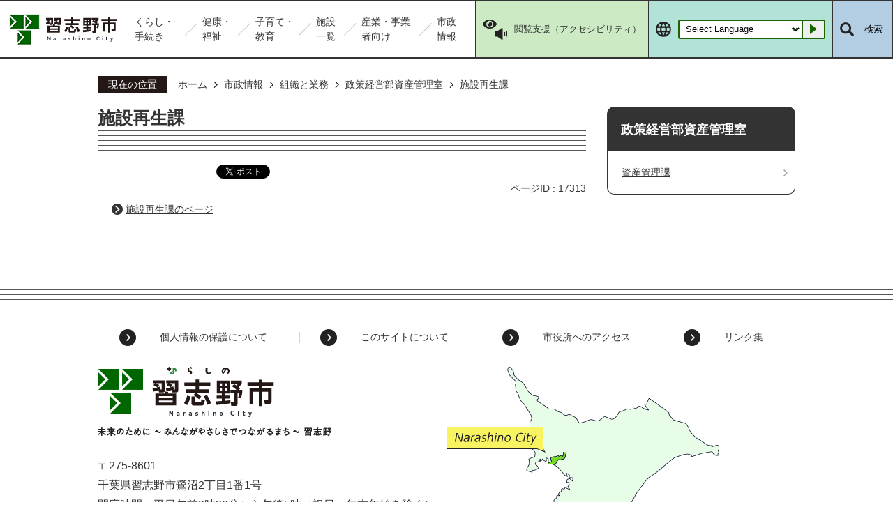

--- FILE ---
content_type: text/html
request_url: https://www.city.narashino.lg.jp/joho/soshikitogyoumu/sisankanri/shisetu/index.html
body_size: 9434
content:
<!DOCTYPE HTML>
<html lang="ja">
<head>
  <meta charset="utf-8">
                                                                                                              

        <meta name="keywords" content="">
<meta name="description" content="">    <meta property="og:title" content="施設再生課|習志野市ホームページ">
<meta property="og:type" content="article">
<meta property="og:url" content="https://www.city.narashino.lg.jp/joho/soshikitogyoumu/sisankanri/shisetu/index.html">
  <meta property="og:image" content="//www.city.narashino.lg.jp/theme/base/img_common/ogp_noimage.png" />
    <meta name="viewport" content="width=750, user-scalable=yes">      <meta name="nsls:timestamp" content="Tue, 04 Oct 2022 23:58:00 GMT">            <title>施設再生課／習志野市ホームページ</title>    <link rel="canonical" href="https://www.city.narashino.lg.jp/joho/soshikitogyoumu/sisankanri/shisetu/index.html">        
                            <link rel="icon" href="//www.city.narashino.lg.jp/favicon.ico">
        <link rel="apple-touch-icon" href="//www.city.narashino.lg.jp/theme/base/img_common/smartphone.png">
                                                  <link href="//www.city.narashino.lg.jp/theme/base/css/sub.css" rel="stylesheet" type="text/css" class="sp-style">              

                      
            
                                                        <script src="//www.city.narashino.lg.jp/theme/base/js/jquery.js"></script>
                              <script src="//www.city.narashino.lg.jp/theme/base/js/jquery_cookie.js"></script>
                              <script src="//www.city.narashino.lg.jp/theme/base/js/jquery-ui.min.js"></script>
                              <script src="//www.city.narashino.lg.jp/theme/base/js/common_lib.js"></script>
                              <script src="//www.city.narashino.lg.jp/theme/base/js/jquery.easing.1.3.js"></script>
                              <script src="//www.city.narashino.lg.jp/theme/base/js/jquery.bxslider.js"></script>
                              <script src="//www.city.narashino.lg.jp/theme/base/js/jquery_dropmenu.js"></script>
                                                          <script src="//www.city.narashino.lg.jp/theme/base/js/common.js"></script>
<script src="//www.city.narashino.lg.jp/theme/base/js/jquery.smartslider.js"></script>
<script src="//www.city.narashino.lg.jp/theme/base/js/mutual_switching/mutual_switching.js"></script>
<script src="//www.city.narashino.lg.jp/theme/base/js/jquery_smart_modal.js"></script>
                                              <script src='//www.google.com/jsapi'></script>
                                          <script src="//www.city.narashino.lg.jp/theme/base/js/sub.js"></script>
                          

              
                  
  <!--[if lt IE 9]>
  <script src="//www.city.narashino.lg.jp/theme/base/js/html5shiv-printshiv.min.js"></script>
  <script src="//www.city.narashino.lg.jp/theme/base/js/css3-mediaqueries.js"></script>
  <![endif]-->

  <script>
    var cms_api_token="eyJ0eXAiOiJKV1QiLCJhbGciOiJIUzI1NiJ9.eyJjdXN0b21lcl9jb2RlIjoiMjExMzA5Iiwic2VydmljZV9uYW1lIjoiU01BUlQgQ01TIn0.ow0Q3mHFyyPf0a4CR7UweuxjR4XUHWL4zrllfnBAYuU";
    var cms_api_domain="api3rd.smart-lgov.jp";
    var cms_api_site="";
    var cms_app_version="1.0.0";
    var cms_app_id="jp.ad.smartvalue.narashinojoho";
    var site_domain = "https://www.city.narashino.lg.jp";
    var theme_name = "base";
    var cms_recruit_no = "0";
    var cms_recruit_history_no = "0";
    var cms_recruit_search_item = '[]';
    var is_smartphone = false;  </script>

  
  


</head>
<body>
            
              
                
  
  
  <p id="smartphone" class="jqs-go-to-sp" style="display: none;">
  <a href="https://www.city.narashino.lg.jp/joho/soshikitogyoumu/sisankanri/shisetu/index.html" class="jqs-go-to-sp">
    <span class="wrap">
      <span class="txt">スマートフォン版を表示</span>
      <span class="ico"></span>
    </span>
  </a>
</p>
  



  <div id="wrapper" class="s-9901-1">
    <div id="wrapper-in">
      <div id="wrapper-in2">

        <div id="header-print">
          <header id="header" class="view-pc">
                          
<p class="to-container"><a href="#container">本文へ</a></p>

<nav id="header-nav">
  <div class="in">

    <p id="header-logo">
      <a href="https://www.city.narashino.lg.jp/index.html">
        <img src="//www.city.narashino.lg.jp/theme/base/img_common/pc_header_logo.png" alt="習志野市 Narashino City">
      </a>
    </p>

          <ul class="list">
  <li class="nav1">
    <a href="https://www.city.narashino.lg.jp/kurashi/index.html"><p class="text"><span>くらし・手続き</span></p></a>
          <div class="headerNaviDynBlock" data-url="//www.city.narashino.lg.jp/kurashi/index.tree.json">
        <div class="dropmenu" style="display:none;">
          <div class="dropmenu-in">
            <ul class="list2 headerNaviDynList">
              <li class="headerNaviPageTemplate"><a href="#" class="pageLink"></a></li>
            </ul>
          </div>
        </div>
      </div>
      </li>
  <li class="nav2">
    <a href="https://www.city.narashino.lg.jp/kenkofukushi/index.html"><p class="text"><span>健康・福祉</span></p></a>
          <div class="headerNaviDynBlock" data-url="//www.city.narashino.lg.jp/kenkofukushi/index.tree.json">
        <div class="dropmenu" style="display:none;">
          <div class="dropmenu-in">
            <ul class="list2 headerNaviDynList">
              <li class="headerNaviPageTemplate"><a href="#" class="pageLink"></a></li>
            </ul>
          </div>
        </div>
      </div>
      </li>
  <li class="nav3">
    <a href="https://www.city.narashino.lg.jp/kosodate/index.html"><p class="text"><span>子育て・教育</span></p></a>
          <div class="headerNaviDynBlock" data-url="//www.city.narashino.lg.jp/kosodate/index.tree.json">
        <div class="dropmenu" style="display:none;">
          <div class="dropmenu-in">
            <ul class="list2 headerNaviDynList">
              <li class="headerNaviPageTemplate"><a href="#" class="pageLink"></a></li>
            </ul>
          </div>
        </div>
      </div>
      </li>
  <li class="nav4">
    <a href="https://www.city.narashino.lg.jp/shisetu/index.html"><p class="text"><span>施設一覧</span></p></a>
          <div class="headerNaviDynBlock" data-url="//www.city.narashino.lg.jp/shisetu/index.tree.json">
        <div class="dropmenu" style="display:none;">
          <div class="dropmenu-in">
            <ul class="list2 headerNaviDynList">
              <li class="headerNaviPageTemplate"><a href="#" class="pageLink"></a></li>
            </ul>
          </div>
        </div>
      </div>
      </li>
  <li class="nav5">
    <a href="https://www.city.narashino.lg.jp/jigyosha/index.html"><p class="text"><span>産業・事業者向け</span></p></a>
          <div class="headerNaviDynBlock" data-url="//www.city.narashino.lg.jp/jigyosha/index.tree.json">
        <div class="dropmenu" style="display:none;">
          <div class="dropmenu-in">
            <ul class="list2 headerNaviDynList">
              <li class="headerNaviPageTemplate"><a href="#" class="pageLink"></a></li>
            </ul>
          </div>
        </div>
      </div>
      </li>
  <li class="nav6">
    <a href="https://www.city.narashino.lg.jp/joho/index.html"><p class="text"><span>市政情報</span></p></a>
          <div class="headerNaviDynBlock" data-url="//www.city.narashino.lg.jp/joho/index.tree.json">
        <div class="dropmenu" style="display:none;">
          <div class="dropmenu-in">
            <ul class="list2 headerNaviDynList">
              <li class="headerNaviPageTemplate"><a href="#" class="pageLink"></a></li>
            </ul>
          </div>
        </div>
      </div>
      </li>
</ul>    
    <div class="area-support">
      <ul class="support-list">
        <li class="item item1">
                      <a href="https://zoomsight.social.or.jp/?url=https://www.city.narashino.lg.jp/joho/soshikitogyoumu/sisankanri/shisetu/index.html" target="_blank"><span>閲覧支援（アクセシビリティ）</span></a>
                  </li>
        <li class="item item2">
                      
<div class="language">
  <img src="//www.city.narashino.lg.jp/theme/base/img_common/header_lang_sp.png" alt="">
    <div class="select-wrap">
    <select class="lang-select js-lang-select" name="translate" title="Select Language">
      <option value="" lang="en">Select Language</option>
      <option value="https://translation2.j-server.com/LUCNRSNC/ns/w3/jaen/https://www.city.narashino.lg.jp/joho/soshikitogyoumu/sisankanri/shisetu/index.html" lang="en">English<olang>：英語</olang></option>
      <option value="https://translation2.j-server.com/LUCNRSNC/ns/w3/jazh/https://www.city.narashino.lg.jp/joho/soshikitogyoumu/sisankanri/shisetu/index.html" lang="zh-CN">简体中文<olang>：中国語(簡体)</olang></option>
      <option value="https://translation2.j-server.com/LUCNRSNC/ns/w3/jazhb/https://www.city.narashino.lg.jp/joho/soshikitogyoumu/sisankanri/shisetu/index.html" lang="zh-TW">繁體中文<olang>：中国語(繁体)</olang></option>
      <option value="https://translation2.j-server.com/LUCNRSNC/ns/w3/jako/https://www.city.narashino.lg.jp/joho/soshikitogyoumu/sisankanri/shisetu/index.html" lang="ko">한국어<olang>：韓国語</olang></option>
      <option value="https://translation2.j-server.com/LUCNRSNC/ns/w3/japt/https://www.city.narashino.lg.jp/joho/soshikitogyoumu/sisankanri/shisetu/index.html" lang="pt">Português<olang>：ポルトガル語</olang></option>
      <option value="https://translation2.j-server.com/LUCNRSNC/ns/w3/jaes/https://www.city.narashino.lg.jp/joho/soshikitogyoumu/sisankanri/shisetu/index.html" lang="es">Español<olang>：スペイン語</olang></option>
      <option value="https://translation2.j-server.com/LUCNRSNC/ns/w3/jatl/https://www.city.narashino.lg.jp/joho/soshikitogyoumu/sisankanri/shisetu/index.html" lang="tl">Tagalog<olang>：タガログ語</olang></option>
      <option value="https://translation2.j-server.com/LUCNRSNC/ns/w3/jade/https://www.city.narashino.lg.jp/joho/soshikitogyoumu/sisankanri/shisetu/index.html" lang="de">Deutsch<olang>：ドイツ語</olang></option>
      <option value="https://translation2.j-server.com/LUCNRSNC/ns/w3/jath/https://www.city.narashino.lg.jp/joho/soshikitogyoumu/sisankanri/shisetu/index.html" lang="th">ไทย<olang>：タイ語</olang></option>
      <option value="https://translation2.j-server.com/LUCNRSNC/ns/w3/javi/https://www.city.narashino.lg.jp/joho/soshikitogyoumu/sisankanri/shisetu/index.html" lang="vi">Việt<olang>：ベトナム語</olang></option>
      <hr>
      <olang><option value="https://www.city.narashino.lg.jp/joho/soshikitogyoumu/sisankanri/shisetu/index.html"></olang>日本語<olang>：日本語</olang></option>
    </select>
  </div>
  <button class="btn-lang-select js-btn-lang-select" type="button"><span class="triangle" lang="en">Go</span></button>
  </div>                  </li>
        <li class="item item3">
          <div class="sidesearch">
            
            <button class="sidesearch-btn"><span>検索</span></button>
            <button class="sidesearch-close"><span>閉じる</span></button>
            <div class="sidesearch-body">
              <div class="area-sidesearch" id="pc-search-tab1">
                <div class="is-search-tabs">
                  <ul class="list">
                    <li class="tab-left"><a href="#">キーワード検索</a></li>
                    <li class="tab-right"><a href="#">ID検索</a></li>
                  </ul>
                </div>
                <div class="tab-in">
                  <div class="keyword-box tab-box hide">
                    <span class="visually-hidden">キーワード検索</span>
                    <div class="area-google">
                                                                    




                          
                
                  
                  
                                      <div class="gcse-searchbox-only" data-resultsurl="//www.city.narashino.lg.jp/result.html" data-enableAutoComplete="true"></div>
  
                                                  </div>
                  </div>
                  <div class="area-page-search tab-box hide">
                    <span class="visually-hidden">ID検索</span>
                    <div class="page-number-search">
                      <div class="number-search-container number-search-container">
                        <div class="area-input">
                          <label class="number-label" for="page-nomber-head">
                            <input type="text" class="number-search-input" name="number-search-input" placeholder="ページ番号を入力" title="ページ番号を入力" id="page-nomber-head"></label>
                          <label class="submit-label" for="search-id-head">
                            <button type="submit" class="number-search-submit" title="検索" id="search-id-head"><img src="//www.city.narashino.lg.jp/theme/base/img_top/page_search.png" alt=""></button>
                          </label>
                        </div>
                      </div>
                    </div>
                  </div>
                </div>
              </div>
              
            </div>
          </div>
          
          
        </li>
      </ul>
    </div>
  </div>
</nav>
                      </header>
                          
<header id="sp-header" class="view-sp">
  <div class="in-sp-header">
    <div class="sp-box">
      <p class="sp-header-logo">
        <a href="https://www.city.narashino.lg.jp/index.html">          <img src="//www.city.narashino.lg.jp/theme/base/img_common/sp_header_logo.png" alt="習志野市 Narashino City">
        </a>      </p>
      <nav class="sp-header-nav">
        <div class="menu-btn-area">
          <p class="menu-btn-search"><a href="#"><img src="//www.city.narashino.lg.jp/theme/base/img_common/menu_btn_search.png" alt="検索"></a></p>
          <p class="menu-btn-menu"><a href="#"><img src="//www.city.narashino.lg.jp/theme/base/img_common/menu_btn_menu.png" alt="メニュー"></a></p>
        </div>
      </nav>
    </div>
  </div>

  <div class="modal-search-bg"></div>
  <div class="modal-search">
    <div class="sp-box">
      <p class="sp-header-logo">
        <a href="https://www.city.narashino.lg.jp/index.html">          <img src="//www.city.narashino.lg.jp/theme/base/img_common/sp_header_logo.png" alt="習志野市 Narashino City">
         </a>      </p>
      <nav class="sp-header-nav">
        <div class="menu-btn-area">
          <p class="modal-menu-close"><a href="#"><img src="//www.city.narashino.lg.jp/theme/base/img_common/menu_btn_search_close.png" alt="閉じる"></a></p>
          <p class="menu-btn-menu"><a href="#"><img src="//www.city.narashino.lg.jp/theme/base/img_common/menu_btn_menu.png" alt="メニュー"></a></p>
        </div>
      </nav>
    </div>
    <div class="in">
      <div class="area-sidesearch" id="sp-search-tab">
        <div class="is-search-tabs">
          <ul class="list">
            <li class="tab-left"><a href="#">キーワード検索</a></li>
            <li class="tab-right"><a href="#">ID検索</a></li>
          </ul>
        </div>
        <div class="tab-in">
          <div class="keyword-box tab-box hide">
            <span class="visually-hidden">キーワード検索</span>
            <div class="area-google">
                                            




                          
                
                  
                  
                                      <div class="gcse-searchbox-only" data-resultsurl="//www.city.narashino.lg.jp/result.html" data-enableAutoComplete="true"></div>
  
                                  </div>
          </div>
          <div class="area-page-search tab-box hide">
            <span class="visually-hidden">ID検索</span>
            <div class="page-number-search">
              <div class="number-search-container number-search-container">
                <div class="area-input">
                  <label class="number-label" for="page-nomber-sp">
                    <input type="text" class="number-search-input" name="number-search-input" placeholder="ページ番号を入力" title="ページ番号を入力" id="page-nomber-sp"></label>
                  <label class="submit-label" for="search-id-sp">
                    <button type="submit" class="number-search-submit" title="検索" id="search-id-sp"><img src="//www.city.narashino.lg.jp/theme/base/img_top/page_search.png" alt=""></button>
                  </label>
                </div>
              </div>
            </div>
          </div>
        </div>
      </div>
  
      
    </div>
  </div>
  
              
<div class="modal-menu-bg"></div>
<div class="modal-menu">
  <div class="sp-box">
    <p class="sp-header-logo">
      <a href="https://www.city.narashino.lg.jp/index.html">        <img src="//www.city.narashino.lg.jp/theme/base/img_common/sp_header_logo.png" alt="習志野市 Narashino City">
      </a>    </p>
    <nav class="sp-header-nav">
      <div class="menu-btn-area">
        <p class="menu-btn-search"><a href="#"><img src="//www.city.narashino.lg.jp/theme/base/img_common/menu_btn_search.png" alt="検索"></a></p>
        <p class="modal-menu-close"><a href="#"><img src="//www.city.narashino.lg.jp/theme/base/img_common/menu_btn_menu_close.png" alt="閉じる"></a></p>
      </div>
    </nav>
  </div>
  <div class="in">

    <div class="sp-menu">
      <div class="box">
        <p class="title"><a href="#">くらし・手続き</a></p>
                  <div class="headerNaviDynBlock" data-url="//www.city.narashino.lg.jp/kurashi/index.tree.json">
            <ul class="list headerNaviDynList">
              <li class="headerNaviPageTemplate"><a class="pageLink"></a></li>
            </ul>
          </div>
              </div>

      <div class="box">
        <p class="title"><a href="#">健康・福祉</a></p>
                  <div class="headerNaviDynBlock" data-url="//www.city.narashino.lg.jp/kenkofukushi/index.tree.json">
            <ul class="list headerNaviDynList">
              <li class="headerNaviPageTemplate"><a class="pageLink"></a></li>
            </ul>
          </div>
              </div>

      <div class="box">
        <p class="title"><a href="#">子育て・教育</a></p>
                  <div class="headerNaviDynBlock" data-url="//www.city.narashino.lg.jp/kosodate/index.tree.json">
            <ul class="list headerNaviDynList">
              <li class="headerNaviPageTemplate"><a class="pageLink"></a></li>
            </ul>
          </div>
              </div>

      <div class="box">
        <p class="title"><a href="#">施設一覧</a></p>
                  <div class="headerNaviDynBlock" data-url="//www.city.narashino.lg.jp/shisetu/index.tree.json">
            <ul class="list headerNaviDynList">
              <li class="headerNaviPageTemplate"><a class="pageLink"></a></li>
            </ul>
          </div>
              </div>

      <div class="box">
        <p class="title"><a href="#">産業・事業者向け</a></p>
                  <div class="headerNaviDynBlock" data-url="//www.city.narashino.lg.jp/jigyosha/index.tree.json">
            <ul class="list headerNaviDynList">
              <li class="headerNaviPageTemplate"><a class="pageLink"></a></li>
            </ul>
          </div>
              </div>

      <div class="box">
        <p class="title"><a href="#">市政情報</a></p>
                  <div class="headerNaviDynBlock" data-url="//www.city.narashino.lg.jp/joho/index.tree.json">
            <ul class="list headerNaviDynList">
              <li class="headerNaviPageTemplate"><a class="pageLink"></a></li>
            </ul>
          </div>
              </div>

    </div>

    <div class="sp-header-link">
      <ul class="list">
        <li class="item lang">
                      
<div class="language">
  <img src="//www.city.narashino.lg.jp/theme/base/img_common/header_lang_sp.png" alt="">
    <div class="select-wrap">
    <select class="lang-select js-lang-select" name="translate" title="Select Language">
      <option value="" lang="en">Select Language</option>
      <option value="https://translation2.j-server.com/LUCNRSNC/ns/w3/jaen/https://www.city.narashino.lg.jp/joho/soshikitogyoumu/sisankanri/shisetu/index.html" lang="en">English<olang>：英語</olang></option>
      <option value="https://translation2.j-server.com/LUCNRSNC/ns/w3/jazh/https://www.city.narashino.lg.jp/joho/soshikitogyoumu/sisankanri/shisetu/index.html" lang="zh-CN">简体中文<olang>：中国語(簡体)</olang></option>
      <option value="https://translation2.j-server.com/LUCNRSNC/ns/w3/jazhb/https://www.city.narashino.lg.jp/joho/soshikitogyoumu/sisankanri/shisetu/index.html" lang="zh-TW">繁體中文<olang>：中国語(繁体)</olang></option>
      <option value="https://translation2.j-server.com/LUCNRSNC/ns/w3/jako/https://www.city.narashino.lg.jp/joho/soshikitogyoumu/sisankanri/shisetu/index.html" lang="ko">한국어<olang>：韓国語</olang></option>
      <option value="https://translation2.j-server.com/LUCNRSNC/ns/w3/japt/https://www.city.narashino.lg.jp/joho/soshikitogyoumu/sisankanri/shisetu/index.html" lang="pt">Português<olang>：ポルトガル語</olang></option>
      <option value="https://translation2.j-server.com/LUCNRSNC/ns/w3/jaes/https://www.city.narashino.lg.jp/joho/soshikitogyoumu/sisankanri/shisetu/index.html" lang="es">Español<olang>：スペイン語</olang></option>
      <option value="https://translation2.j-server.com/LUCNRSNC/ns/w3/jatl/https://www.city.narashino.lg.jp/joho/soshikitogyoumu/sisankanri/shisetu/index.html" lang="tl">Tagalog<olang>：タガログ語</olang></option>
      <option value="https://translation2.j-server.com/LUCNRSNC/ns/w3/jade/https://www.city.narashino.lg.jp/joho/soshikitogyoumu/sisankanri/shisetu/index.html" lang="de">Deutsch<olang>：ドイツ語</olang></option>
      <option value="https://translation2.j-server.com/LUCNRSNC/ns/w3/jath/https://www.city.narashino.lg.jp/joho/soshikitogyoumu/sisankanri/shisetu/index.html" lang="th">ไทย<olang>：タイ語</olang></option>
      <option value="https://translation2.j-server.com/LUCNRSNC/ns/w3/javi/https://www.city.narashino.lg.jp/joho/soshikitogyoumu/sisankanri/shisetu/index.html" lang="vi">Việt<olang>：ベトナム語</olang></option>
      <hr>
      <olang><option value="https://www.city.narashino.lg.jp/joho/soshikitogyoumu/sisankanri/shisetu/index.html"></olang>日本語<olang>：日本語</olang></option>
    </select>
  </div>
  <button class="btn-lang-select js-btn-lang-select" type="button"><span class="triangle" lang="en">Go</span></button>
  </div>                  </li>
        <li class="item qs-go-to-pc gotopc">
          <a href="https://www.city.narashino.lg.jp/joho/soshikitogyoumu/sisankanri/shisetu/index.html" class="jqs-go-to-pc">
            <span>PC版で見る</span>
          </a>
        </li>
      </ul>

    </div>

  </div>
</div>      
</header>            
                      <script>
  function cmsDynDateFormat(date, format) {
    var jpWeek = ['日', '月', '火', '水', '木', '金', '土'];
    return format.replace('%Y', date.getFullYear()).replace('%m', ('0' + (date.getMonth() + 1)).slice(-2)).replace('%d', ('0' + date.getDate()).slice(-2)).replace('%a', jpWeek[date.getDay()])
        .replace('%H', ('0' + date.getHours()).slice(-2)).replace('%M', ('0' + date.getMinutes()).slice(-2)).replace('%S', ('0' + date.getSeconds()).slice(-2));
  }
  function cmsDynExecuteGetPageList() {
    var outerBlocks = $('.pageListDynBlock');
    outerBlocks.each(function() {
      var block = $(this);
      block.find('.pageListExists').css('display', 'none');
      block.find('.pageListNotExists').css('display', 'none');

      var url = block.attr('data-url');

      var cond = {};

      cond.limit = parseInt(block.attr('data-limit'));
      cond.showIndex = parseInt(block.attr('data-show-index'));
      cond.showMobile = parseInt(block.attr('data-show-mobile'));
      dateBegin = block.attr('data-date-begin');
      dateSpan = block.attr('data-date-span');

      cond.curPageNo = block.attr('data-current-page-no');
      cond.dirClass = block.attr('data-dir-class');
      cond.pageClass = block.attr('data-page-class');

      cond.timeBegin = 0;
      if (dateBegin) {
        cond.timeBegin = new Date(dateBegin);
      } else if (dateSpan) {
        cond.timeBegin = Date.now() - dateSpan * 86400000;
      }
      var recentSpan = block.attr('data-recent-span');
      cond.recentBegin = 0;
      if (recentSpan) {
        cond.recentBegin = Date.now() - recentSpan * 86400000;
      }
      cond.dateFormat = block.attr('data-date-format');
      if (!cond.dateFormat) {
        cond.dateFormat = '%Y/%m/%d %H:%M:%S';
      }
      cond.joinGrue = block.attr('data-join-grue');
      if (!cond.joinGrue) {
        cond.joinGrue = ' , ';
      }
      cond.eventDateFormat = block.attr('data-event-date-format');
      if (!cond.eventDateFormat) {
        cond.eventDateFormat = cond.dateFormat;
      }
      cond.eventType = block.attr('data-event-type');
      cond.eventField = block.attr('data-event-field');
      cond.eventArea = block.attr('data-event-area');
      eventDateSpan = block.attr('data-event-date-span');
      cond.eventTimeEnd = 0;
      if (eventDateSpan) {
        cond.eventTimeEnd = Date.now() + eventDateSpan * 86400000;
      }

      // タグ
      cond.tagDisplay = block.attr('data-show-tags');
      cond.tagPosition = block.attr('data-tags-position');
      cond.tagFilterTargets = block.attr('data-tag-filter-targets');

      $.getJSON(url, function(json) {
        cmsDynApplyPageListJson(block, json, cond);
      }).fail(function(jqxhr, textStatus, error) {
        block.css('display', 'none');
      });
    });
  }
  function cmsDynApplyPageListJson(block, json, cond) {
    var now = Date.now();
    var list = block.find('.pageListBlock');
    var template = list.find('.pageEntity:first').clone();
    list.find('.pageEntity').remove();

    var count = 0;

    for (var i = 0; i < json.length; i++) {
      var item = json[i];
      var itemDate = new Date(item.publish_datetime);

      if (!cond.showIndex && item.is_category_index) {
        continue;
      }
      if (!cond.showMobile && item.is_keitai_page) {
        continue;
      }
      if (cond.timeBegin && itemDate.getTime() < cond.timeBegin) {
        continue;
      }

      // タグによる絞込み
      if ('tag' in item && item.tag && cond.tagFilterTargets != null) {
        var filteringNos = (!isNaN(cond.tagFilterTargets)) ? [cond.tagFilterTargets] : cond.tagFilterTargets.split(/,|\s/);
        var isTarget = false;
        item.tag.forEach(function(tagItem, idx) {
          if (filteringNos.indexOf(tagItem.tag_no + "") >= 0) {
            isTarget = true;
          }
        });
        if (!isTarget) {
          continue;
        }
      }

      var entity = template.clone();
      if ('event' in item && item['event']) {
        var pageEvent = item['event'];
        if (cond.eventType && cond.eventType != pageEvent.event_type_name) {
          continue;
        }
        if (cond.eventField && $.inArray(cond.eventField, pageEvent.event_fields) < 0) {
          continue;
        }
        if (cond.eventArea && $.inArray(cond.eventArea, pageEvent.event_area) < 0) {
          continue;
        }

        var eventDateString = '';
        if (cond.eventTimeEnd) {
          if (pageEvent.event_date_type_id == 0) {
            var startDatetime = pageEvent.event_start_datetime ? new Date(pageEvent.event_start_datetime) : false;
            var endDatetime = pageEvent.event_end_datetime ? new Date(pageEvent.event_end_datetime) : false;
            if (startDatetime && endDatetime) {
              if (startDatetime.getTime() > cond.eventTimeEnd || endDatetime.getTime() <= now) {
                continue;
              }
              eventDateString = cmsDynDateFormat(startDatetime, cond.eventDateFormat) + '～' + cmsDynDateFormat(endDatetime, cond.eventDateFormat);
            } else if (startDatetime) {
              if (startDatetime.getTime() > cond.eventTimeEnd) {
                continue;
              }
            } else {
              if (endDatetime.getTime() <= now) {
                continue;
              }
              eventDateString = '～' + cmsDynDateFormat(endDatetime, cond.eventDateFormat);
            }
          } else if (pageEvent.event_date_type_id == 1) {
            var filteredDates = $.grep(pageEvent.event_dates, function(value, index) {
              var eventTime1 = new Date(value[0]+'T00:00:00+09:00').getTime();
              var eventTime2 = new Date(value[1]+'T23:59:59+09:00').getTime();
              return (eventTime1 <= cond.eventTimeEnd && eventTime2 >= now);
            });
            if (filteredDates.length == 0) {
              continue;
            }
          }
        }
        if (pageEvent.event_place) {
          entity.find('.pageEventPlaceExists').css('display', '');
          entity.find('.pageEventPlace').text(pageEvent.event_place);
        } else {
          entity.find('.pageEventPlaceExists').css('display', 'none');
          entity.find('.pageEventPlace').text('');
        }
        if (pageEvent.event_date_supplement) {
          entity.find('.pageEventDateExists').css('display', '');
          entity.find('.pageEventDate').text(pageEvent.event_date_supplement);
        } else if (eventDateString.length > 0) {
          entity.find('.pageEventDateExists').css('display', '');
          entity.find('.pageEventDate').text(eventDateString);
        } else {
          entity.find('.pageEventDateExists').css('display', 'none');
          entity.find('.pageEventDate').text('');
        }

        if (pageEvent.event_type_name) {
          entity.find('.pageEventTypeExists').css('display', '');
          entity.find('.pageEventType').text(pageEvent.event_type_name);
        } else {
          entity.find('.pageEventTypeExists').css('display', 'none');
          entity.find('.pageEventType').text('');
        }
        if (pageEvent.event_fields && pageEvent.event_fields.length > 0) {
          entity.find('.pageEventFieldsExists').css('display', '');
          entity.find('.pageEventFields').text(pageEvent.event_fields.join(cond.joinGrue));
        } else {
          entity.find('.pageEventFieldsExists').css('display', 'none');
          entity.find('.pageEventFields').text('');
        }
        if (pageEvent.event_area && pageEvent.event_area.length > 0) {
          entity.find('.pageEventAreaExists').css('display', '');
          entity.find('.pageEventArea').text(pageEvent.event_area.join(cond.joinGrue));
        } else {
          entity.find('.pageEventAreaExists').css('display', 'none');
          entity.find('.pageEventArea').text('');
        }
        entity.find('.pageEventExists').css('display', '');
      } else {
        entity.find('.pageEventExists').css('display', 'none');
      }

      entity.find('.pageDate').each(function() {
        var dateString = cmsDynDateFormat(itemDate, cond.dateFormat);
        $(this).text(dateString);
      });
      var pageLink = entity.find('a.pageLink');
      if (cond.curPageNo == item.page_no) {
        pageLink.removeAttr('href').removeAttr('page_no').css('display', 'none');
        pageLink.parent().append('<span class="pageNoLink">' + item.page_name + '</span>');
      } else {
        pageLink.attr('page_no', item.page_no).attr('href', item.url).text(item.page_name);
        pageLink.find('.pageNoLink').remove();
      }

      entity.find('.pageDescription').text(item.description);

      if ('thumbnail_image' in item && item.thumbnail_image) {
        entity.find('.pageThumbnail').append($('<img>', {src: item.thumbnail_image, alt: ""}));
      } else {
        entity.find('.pageThumbnail').remove();
      }

      if (cond.recentBegin && itemDate.getTime() >= cond.recentBegin) {
        entity.find('.pageRecent').css('display', '');
      } else {
        entity.find('.pageRecent').css('display', 'none');
      }

      // タグ付与
      if ('tag' in item && item.tag) {
        if (item.tag.length > 0) {
          var DEFINE_CLASS_NAME_WHEN_TAG_TYPE_IMAGE = 'tag-type-image';
          var DEFINE_CLASS_NAME_WHEN_TAG_TYPE_TEXT = 'tag-type-text';
          var DEFINE_CLASS_NAME_WHEN_TAG_POSITION_BEFORE = 'tag-pos-before';
          var DEFINE_CLASS_NAME_WHEN_TAG_POSITION_AFTER = 'tag-pos-after';
          var DEFINE_CLASS_NAME_TAG_BLOCK = 'tags';
          var DEFINE_CLASS_NAME_TAG = 'tag';
          var DEFINE_CLASS_NAME_TAG_INNER = 'tag-bg';

          // タグの表示位置を判定
          var tagPositionClassName = (cond.tagPosition == 1) ? DEFINE_CLASS_NAME_WHEN_TAG_POSITION_BEFORE : DEFINE_CLASS_NAME_WHEN_TAG_POSITION_AFTER;

          // タグ出力の外枠を生成
          var tagListWrapperHtml = $('<span>', {
            class: [DEFINE_CLASS_NAME_TAG_BLOCK, tagPositionClassName].join(' ')
          });

          item.tag.forEach(function(tagItem, idx) {
            // タグの中身を設定
            var tagBody;
            if (tagItem.image_file_name != null && tagItem.image_file_name != "") {
              // 画像
              tagBody = $('<span>', {
                class: DEFINE_CLASS_NAME_TAG + tagItem.tag_no,
              }).append($('<img>', {
                class: [DEFINE_CLASS_NAME_TAG_INNER, DEFINE_CLASS_NAME_WHEN_TAG_TYPE_IMAGE].join(' '),
                src: tagItem.image_url,
                alt: tagItem.tag_name
              }));
            } else {
              // テキスト
              tagBody = $('<span>', {
                class: DEFINE_CLASS_NAME_TAG + tagItem.tag_no,
              }).append($('<span>', {
                class: [DEFINE_CLASS_NAME_TAG_INNER, DEFINE_CLASS_NAME_WHEN_TAG_TYPE_TEXT].join(' '),
                text: tagItem.tag_name
              }));
            }
            tagListWrapperHtml.append(tagBody);
          });

          // 出力
          if (cond.tagDisplay == 1) {
            if (tagPositionClassName === DEFINE_CLASS_NAME_WHEN_TAG_POSITION_BEFORE) {
              entity.find('a.pageLink').before(tagListWrapperHtml);
            } else {
              entity.find('a.pageLink').after(tagListWrapperHtml);
            }
          }
        }
      }

      var removeClasses = [];
      var appendClasses = [];
      if (item.is_category_index) {
        appendClasses = cond.dirClass ? cond.dirClass.split(' ') : [];
        removeClasses = cond.pageClass ? cond.pageClass.split(' ') : [];
      } else {
        removeClasses = cond.dirClass ? cond.dirClass.split(' ') : [];
        appendClasses = cond.pageClass ? cond.pageClass.split(' ') : [];
      }
      $.each(removeClasses, function(idx, val){
        entity.removeClass(val);
      });
      $.each(appendClasses, function(idx, val){
        entity.addClass(val);
      });

      entity.css('display', '');
      list.append(entity);
      count++;
      if (cond.limit && count >= cond.limit) {
        break;
      }
    }
    if (count) {
      block.css('display', '');
      block.find('.pageListExists').css('display', '');
      block.find('.pageListNotExists').css('display', 'none');
    } else {
      block.css('display', '');
      block.find('.pageListExists').css('display', 'none');
      block.find('.pageListNotExists').css('display', '');
    }
  };
</script>

<script>
$(function() {
  cmsDynExecuteGetPageList();
});
</script>


<div class="emergency-wrap" data-url="//www.city.narashino.lg.jp/kinkyu/index.tree.json">
  <div class="header-emergency pageListExists" style="display: none;">
    <div class="emergency-sec">
      <div class="box">
        <div class="title-block">
          <h2 class="title"><strong>緊急情報</strong></h2>
          <div class="btn">
            <a href="https://www.city.narashino.lg.jp/kinkyu/index.html"><span class="btn-in">一覧を見る</span></a>
          </div>
        </div>
        <div class="contents-block">
          <ul class="list">
            <li class="item pageEntity">
              <div class="date"><span class="pageDate"></span></div>
              <div class="txt"><span><a class="pageLink"></a></span></div>
            </li>
          </ul>
        </div>
      </div>
    </div>
  </div>
</div>

  <script>
  function cmsSortPageListJson(selector) {
    if (!selector) {
      console.warn("セレクタが正しく指定されていません。");
    }
    var eventListWrap = $(selector);
    var dataUrl = eventListWrap.attr('data-url');
    var eventListEl = eventListWrap.find('.list');
    var listItem = eventListEl.find('.item');
    var maxViewItem = 10;
    
    $.ajax({
      url: dataUrl,
      type: 'GET'
    }).always(function (urlCode) {
      if(urlCode.status == 404) {
        eventListWrap.find('.pageListNotExists').css('display', '');
        return false;
      }

      $.getJSON(dataUrl, function(json) {
        // もしjsonにデータがなかったらpageListNotExistsを見つけてdisplay:noneを外して終わり
        if(json.length == 0) {
          eventListWrap.find('.pageListNotExists').css('display', '');
          return false;
        }

        // 更新日でソート
        json.sort(function(item1, item2) {
          if (item1.publish_datetime > item2.publish_datetime) {
            return -1;
          }
          if (item1.publish_datetime < item2.publish_datetime) {
            return 1;
          }
            return 0;
        });

        // 要素生成
        var i = 0;
        json.forEach(function(eventItem) {
          i++;
          if (i > maxViewItem) return;
          var newListItem = listItem.clone();
          var datetime = new Date(eventItem.publish_datetime);
          var dateText = datetime.getFullYear() + '年'
              + ('0' + (datetime.getMonth() + 1)).slice(-2) + '月'
              + ('0' + datetime.getDate()).slice(-2) + '日';
          newListItem.find('.date').text(dateText);
          newListItem.find('.pageLink').text(eventItem.page_name);
          newListItem.find('.pageLink').attr('page_no', eventItem.page_no).attr('href', eventItem.url);
          newListItem.appendTo(eventListEl);
        });
        
        // 空の要素を消去
        listItem.remove();
        eventListWrap.find('.pageListExists').css('display', '');
      });
    });
  }
  if($('.emergency-section').length){
    cmsSortPageListJson('.emergency-section');
  }
  if($('.emergency-wrap').length){
    cmsSortPageListJson('.emergency-wrap');
  }
</script>
          
        </div>

        <dl id="pankuzu" class="clearfix">
          <dt class="title">現在の位置</dt>
          <dd class="in">
            

<ul class="list">
              <li><a href="https://www.city.narashino.lg.jp/index.html">ホーム</a></li>
                  <li class="icon"><a href="https://www.city.narashino.lg.jp/joho/index.html">市政情報</a></li>
                  <li class="icon"><a href="https://www.city.narashino.lg.jp/joho/soshikitogyoumu/index.html">組織と業務</a></li>
                  <li class="icon"><a href="https://www.city.narashino.lg.jp/joho/soshikitogyoumu/sisankanri/index.html">政策経営部資産管理室</a></li>
            <li class="icon"><span>施設再生課</span></li>
  </ul>
          </dd>
        </dl>

        <section id="container" tabindex="-1">
          <div id="container-in" class="clearfix">

            <article id="contents" role="main">

                                
      <h1 class="title"><span class="bg"><span class="bg2">施設再生課</span></span></h1>
                  
              <div id="social-update-area">
                                                                                  <div id="social" class="rs_preserve">
        <div class="clearfix in">

          <script>
            $(document).ready(function () {
              $('.fb-like').attr('data-href', location.href);
              $('.fb-share-button').attr('data-href', location.href);
              $('.line-it-button').attr('data-url', location.href);
            });
          </script>

                    <script>!function(d,s,id){var js,fjs=d.getElementsByTagName(s)[0],p=/^http:/.test(d.location)?'http':'https';if(!d.getElementById(id)){js=d.createElement(s);js.id=id;js.src=p+'://platform.twitter.com/widgets.js';fjs.parentNode.insertBefore(js,fjs);}}(document, 'script', 'twitter-wjs');</script>

                              <div id="fb-root"></div>
          <script>
            (function(d, s, id) {
              var js, fjs = d.getElementsByTagName(s)[0];
              if (d.getElementById(id)) return;
              js = d.createElement(s); js.id = id;
              js.src = "//connect.facebook.net/ja_JP/sdk.js#xfbml=1&version=v3.3";
              fjs.parentNode.insertBefore(js, fjs);
            } (document, 'script', 'facebook-jssdk'));
          </script>

          <ul id="sns-list" class="list">
                        <li>
              <div class="fb-like" data-href="" data-layout="button" data-action="like" data-size="small" data-show-faces="false" data-share="true"></div>
            </li>

                        <li><div><a href="https://twitter.com/share" target="_blank" class="twitter-share-button">Tweet</a></div></li>
            
                        <li class="view-sp">
              <div class="line-it-button" data-lang="ja" data-type="share-a" data-env="REAL" data-url="" data-color="default" data-size="small" data-count="false" data-ver="3" style="display: none;"></div>
              <script src="https://www.line-website.com/social-plugins/js/thirdparty/loader.min.js" async="async" defer="defer"></script>
            </li>
          </ul>

        </div>
      </div>
                                                                        
                                                                  
                          
                    
                  
    <div class="page-number-display">
      <span class="number-display-label">ページID :</span>      <span class="number-display">17313</span>
    </div>
  
                  
              </div>

              <div id="contents-in">      
        

            <!-- 「フリー編集エリア」 -->
                                      <div class="free-layout-area">
                <div><p class="link-item"><a class="icon" href="https://www.city.narashino.lg.jp/soshiki/shisetsusaisei/index.html">施設再生課のページ</a></p>
</div>
              </div>
            
              

    
                
                
              








                        





  
              











  
              
  
                





            <!-- 「フリー編集エリア」 -->
                        
        

            
              
                                                                  <!-- 「お問い合わせ先」 -->
                                                        
                    
                     <!-- pdfダウンロード -->

                  
  


                  
                
                
              <!-- //#contents-in  -->
              </div>
            <!-- //#contents  -->
            </article>

                                                                                                        
              
                <nav id="side-nav">
        <section class="side-nav-list">
            
    
    
  <div class="pageListDynBlock" data-url="//www.city.narashino.lg.jp/joho/soshikitogyoumu/sisankanri/index.tree.json"
   data-show-shortcut="1" data-show-index="1"
   data-current-page-no="17313">
    <dl class="pageListExists">
      <dt class="title">
        <span class="bg"><span class="bg2"><a href="//www.city.narashino.lg.jp/joho/soshikitogyoumu/sisankanri/index.html">政策経営部資産管理室</a></span></span>
      </dt>
      <dd class="in">
        <ul class="list clearfix pageListBlock">
          <li class="pageEntity" style="display:none;">
            <a class="pageLink"></a>
          </li>
        </ul>
      </dd>
    </dl>
  </div>
    </section>
  
       
  </nav>                  
          <!-- //#container-in  -->
          </div>
        <!-- //#container  -->
        </section>

        <div id="footer-print">
          
                      <div class="footer-img view-sp">
  <img src="//www.city.narashino.lg.jp/theme/base/img_common/common_footer_top_img.png" alt="あなたのハーモニーが響くまち 習志野市">
</div>

<footer id="footer">
  <div class="in">

    <div class="footer-link">
      <ul class="list">
        <li><a href="https://www.city.narashino.lg.jp/soshiki/koho/aboutweb/jyoho_hogo.html"><span>個人情報の保護について</span></a></li>
        <li><a href="https://www.city.narashino.lg.jp/aboutweb/index.html"><span>このサイトについて</span></a></li>
        <li><a href="https://www.city.narashino.lg.jp/shisetu/shi/shi.html"><span>市役所へのアクセス</span></a></li>
        <li><a href="https://www.city.narashino.lg.jp/aboutweb/link2/index.html"><span>リンク集</span></a></li>
      </ul>
    </div>

    <div class="footer-info-wrap">
      <div class="footer-address-wrap">
        <p class="footer-logo">
          <span class="visually-hidden">習志野市 Narashino City 未来のために ～みんながやさしさでつながるまち～ 習志野</span>
          <img src="//www.city.narashino.lg.jp/theme/base/img_common/pc_footer_logo.png" alt="" class="view-pc">
          <img src="//www.city.narashino.lg.jp/theme/base/img_common/sp_footer_logo.png" alt="" class="view-sp">
        </p>
        <address class="footer-address">
          <p>〒275-8601</p>
          <p>千葉県習志野市鷺沼2丁目1番1号</p>
          <p>開庁時間：平日午前8時30分から午後5時（祝日、年末年始を除く）</p>
          <p class="tel">電話：047-451-1151（代表）</p>
          <p class="fax">ファックス：047-453-1547</p>
        </address>
        <div class="footer-map-wrap view-sp" >
          <img src="//www.city.narashino.lg.jp/theme/base/img_common/footer_map_sp.png" alt="千葉県習志野市の地図。習志野市は千葉県の北西部に位置する市である。習志野市が濃い緑色で塗りつぶされている。">
        </div>

        <p class="copyright" lang="en">Copyright (c) 2022 Narashino City.All Rights Reserved.</p>

      </div>
      <div class="footer-map-wrap view-pc" >
        <img src="//www.city.narashino.lg.jp/theme/base/img_common/footer_map_pc.png" alt="千葉県習志野市の地図。習志野市は千葉県の北西部に位置する市である。習志野市が濃い緑色で塗りつぶされている。">
      </div>
    </div>
    <div class="box">
      <p class="pagetop">
        <a href="#wrapper" class="scroll">
          <span class="visually-hidden">ページトップへ</span>
          <img class="view-pc" src="//www.city.narashino.lg.jp/theme/base/img_common/footer_pagetop.png" alt="">
          <img class="view-sp" src="//www.city.narashino.lg.jp/theme/base/img_common/footer_pagetop_bottom.png" alt="">
        </a>
      </p>
    </div>

  </div>
</footer>                    
        </div>


      <!-- //#wrapper-in2  -->
      </div>
    <!-- //#wrapper-in  -->
    </div>
  <!-- //#wrapper  -->
  </div>

    <script>
$(function() {
  $('.headerNaviDynBlock').each(function() {
    var block = $(this);
    var list = block.find('.headerNaviDynList');
    block.css('display', 'none');

    var url = block.attr('url');
    if (!url) {
      url = block.attr('data-url');
      if (!url) {
        return;
      }
    }

    $.getJSON(url, function(json) {
      var templateOrig = block.find('.headerNaviPageTemplate');
      if (templateOrig.length == 0) {
        return;
      }
      var template = templateOrig.clone().removeClass('headerNaviPageTemplate').addClass('pageEntity').css('display', '');
      block.find('.pageEntity').remove();
      var count = 0;
      for (var j=0; j<json.length; j++) {
        var item = json[j];
        if (item.is_category_index && item.child_pages_count == 0) {
          continue;
        }
        var entity = template.clone();
        entity.find('.pageLink').attr('href', item.url).text(item.page_name);
        entity.find('.pageDescription').text(item.description);
        list.append(entity);
        count++;
      }
      if (count > 0) {
        block.css('display', '');
      }
      templateOrig.remove();
    });
  });
});
</script>
                <script src="//www.city.narashino.lg.jp/theme/base/js/external.js"></script>
            <script type="text/javascript" src="/_Incapsula_Resource?SWJIYLWA=719d34d31c8e3a6e6fffd425f7e032f3&ns=1&cb=2115366325" async></script></body>
</html>

--- FILE ---
content_type: application/javascript
request_url: https://www.city.narashino.lg.jp/theme/base/js/jquery_dropmenu.js
body_size: 779
content:
	/*
	* ドロップメニュ
	  必須ライブラリ：eqGroupHeight
	*/
	$.fn.dropMenu = function(config) {
		config = jQuery.extend({
			col: 1
		},config);
		var target = this;
		
		if(target.size() == 0) {
			return;
		}
		
		var lies = target.find('.list li');
		var divs = target.find('.list .dropmenu');
		var notA = $('a').not(target.find('a'));
		
		var z = 0;
		
		var show = function() {
			var a = $(this);
			divs.hide();
			a.data('div').fadeIn(200 ,function() {
				//target.find(".list2").eqGroupHeight(2);
			});
			// ie8はabsoluteしたliは親要素が透明化しても透明化されないので自身も透明化
			a.data('lies').hide();
			// a.data('lies').fadeIn(150);
			// 上記のeqGroupHeightが間に合わないので時間短めにする（liの高さが0になる）
			a.data('lies').slideDown(150);
			
			z++;
			a.data('li').css('z-index', z);
			
			target.find(".list2").css('top', target.height() + 'px');
		};
		var hide = function() {
			divs.fadeOut(150, function() {
				$("#header-nav .list2 li").css('height', 'auto');
			});
			var a = $(this);
			if(a.data('lies')) {
				a.data('lies').slideUp(150);
				// a.data('lies').fadeOut(150);
			}
		};
		
		var targetR = target.offset().left + target.width();
		lies.each(function(){
			var li = $(this);
			var div = li.find('.dropmenu');
			var lies = li.find('.list2 li');
			var a = li.find('> a');
			
			if(div.size() == 0) {
			    return true;
			}
			
			var aFocusShow = function() {
			    $(this).addClass('focus');
			}
			var aFocusHide = function() {
			    $(this).removeClass('focus');
			}
			div.find('a').each(function() {
			    var a = $(this);
    			a.focusin(aFocusShow);
    			a.focusout(aFocusHide);
    			a.hover(aFocusShow, aFocusHide);
			});
			
			div.show();//計算するため
			var divR = div.offset().left + div.width();
			if(targetR < divR) {
				div.css("right", "0px");
				div.css("left", "auto");
				div.addClass('R');
			}
			div.hide();
			
			li.data('a', a);
			li.data('div', div);
			li.data('lies', lies);
			li.data('li', li);
			a.data('a', a);
			a.data('div', div);
			a.data('lies', lies);
			a.data('li', li);

			if(div.find('a').size() > 0) {
				a.focus(show);
				li.hover(show, hide);
				notA.focus(hide);


			}
			


			
		});
	};
	
	



--- FILE ---
content_type: application/javascript
request_url: https://www.city.narashino.lg.jp/_Incapsula_Resource?SWJIYLWA=719d34d31c8e3a6e6fffd425f7e032f3&ns=1&cb=2115366325
body_size: 19092
content:
var _0x73cd=['\x77\x71\x67\x4e\x59\x6c\x7a\x43\x6a\x51\x3d\x3d','\x77\x72\x38\x63\x66\x6d\x66\x43\x69\x57\x48\x44\x6b\x67\x3d\x3d','\x77\x71\x44\x43\x75\x51\x76\x44\x74\x57\x33\x43\x6e\x6c\x59\x69\x52\x73\x4b\x4e\x77\x37\x58\x43\x70\x6b\x66\x44\x67\x4d\x4b\x6d\x45\x6e\x6f\x50\x77\x71\x5a\x54\x59\x4d\x4f\x6e\x77\x70\x34\x54\x77\x72\x68\x59\x41\x41\x3d\x3d','\x77\x34\x37\x44\x6c\x51\x6e\x44\x6c\x63\x4b\x64','\x52\x73\x4f\x44\x77\x35\x73\x3d','\x62\x73\x4f\x62\x77\x70\x4c\x44\x71\x73\x4b\x67\x57\x77\x55\x3d','\x62\x43\x4c\x44\x67\x73\x4f\x51\x77\x72\x34\x4e\x49\x73\x4f\x42\x77\x72\x6e\x43\x6e\x45\x64\x31\x77\x72\x51\x63\x77\x35\x37\x43\x76\x63\x4b\x7a\x49\x51\x3d\x3d','\x77\x6f\x37\x43\x74\x4d\x4f\x78\x49\x78\x38\x3d','\x51\x56\x30\x78\x47\x47\x76\x44\x68\x6b\x6e\x43\x6f\x77\x3d\x3d','\x77\x34\x63\x6c\x77\x72\x45\x31\x77\x6f\x72\x43\x6b\x73\x4b\x72\x77\x72\x58\x43\x6e\x42\x70\x38\x77\x34\x6a\x44\x73\x38\x4b\x6d\x77\x37\x37\x43\x6d\x56\x51\x7a\x77\x35\x41\x3d','\x4a\x63\x4b\x53\x42\x4d\x4b\x6d\x77\x6f\x67\x3d','\x77\x72\x6e\x43\x76\x52\x2f\x44\x75\x48\x6a\x43\x6c\x6c\x51\x6f\x52\x67\x3d\x3d','\x4f\x63\x4f\x2f\x66\x63\x4b\x37\x4e\x63\x4f\x53\x4b\x56\x4d\x3d','\x4f\x63\x4f\x2f\x61\x63\x4b\x6f\x4f\x73\x4f\x54\x42\x46\x76\x43\x68\x63\x4f\x54\x77\x35\x58\x44\x68\x6d\x54\x43\x73\x38\x4b\x52\x54\x77\x4d\x3d','\x53\x4d\x4f\x6e\x55\x44\x63\x44\x58\x38\x4f\x47\x77\x71\x78\x71\x77\x6f\x50\x43\x72\x57\x38\x43','\x45\x45\x52\x4e\x77\x70\x62\x44\x71\x38\x4b\x67','\x77\x37\x31\x4b\x77\x71\x46\x69\x44\x44\x4d\x71\x77\x71\x7a\x43\x70\x77\x3d\x3d','\x77\x35\x39\x54\x77\x36\x41\x45\x77\x71\x46\x4c','\x77\x36\x4c\x44\x72\x78\x59\x70\x77\x35\x7a\x43\x68\x48\x77\x61','\x77\x36\x39\x58\x77\x71\x70\x36\x45\x54\x51\x3d','\x77\x37\x41\x76\x59\x41\x59\x74\x77\x34\x7a\x43\x6c\x43\x63\x76\x77\x34\x48\x43\x67\x41\x3d\x3d','\x77\x71\x63\x73\x77\x70\x4e\x31\x4c\x48\x6f\x3d','\x77\x35\x6c\x44\x77\x37\x73\x59\x77\x72\x68\x64','\x77\x35\x37\x43\x76\x68\x45\x5a\x58\x48\x73\x3d','\x77\x34\x54\x44\x76\x68\x41\x73\x77\x35\x66\x43\x69\x41\x3d\x3d','\x77\x34\x48\x43\x75\x73\x4b\x4a\x77\x34\x46\x4b','\x77\x72\x54\x44\x75\x30\x67\x3d','\x48\x48\x67\x30\x4f\x47\x72\x44\x74\x51\x3d\x3d','\x59\x73\x4b\x76\x4c\x30\x50\x43\x6e\x38\x4b\x72','\x65\x63\x4f\x4b\x77\x37\x6e\x44\x6f\x73\x4b\x62\x63\x41\x3d\x3d','\x77\x34\x6c\x42\x4d\x4d\x4b\x62\x77\x34\x37\x43\x68\x38\x4b\x6c\x77\x36\x42\x2f','\x62\x4d\x4f\x38\x54\x53\x30\x42\x53\x51\x3d\x3d','\x65\x63\x4f\x78\x51\x6a\x67\x63\x56\x4d\x4f\x61\x77\x6f\x5a\x2b\x77\x6f\x44\x43\x71\x32\x6b\x3d','\x77\x34\x76\x43\x73\x73\x4b\x46\x77\x34\x42\x66\x59\x77\x3d\x3d','\x77\x37\x38\x6e\x77\x37\x44\x44\x74\x63\x4b\x42\x4f\x6e\x2f\x43\x67\x46\x72\x43\x6f\x63\x4f\x37','\x5a\x7a\x76\x44\x6e\x63\x4f\x4b\x77\x71\x30\x66','\x65\x4d\x4f\x64\x77\x37\x33\x44\x6b\x4d\x4b\x61\x64\x31\x66\x44\x6d\x63\x4b\x45\x77\x71\x62\x43\x76\x38\x4b\x35\x77\x72\x4d\x3d','\x64\x77\x6c\x7a\x77\x35\x66\x44\x6c\x38\x4f\x4e','\x65\x73\x4f\x59\x77\x6f\x72\x44\x6a\x4d\x4b\x38\x51\x52\x6e\x44\x74\x38\x4f\x37\x56\x30\x42\x33\x46\x47\x72\x43\x73\x4d\x4f\x77\x77\x70\x62\x44\x6e\x68\x51\x6f\x4a\x6d\x37\x43\x6d\x77\x3d\x3d','\x64\x38\x4f\x79\x4c\x73\x4f\x78\x62\x78\x44\x44\x70\x41\x66\x43\x76\x38\x4f\x70\x62\x63\x4b\x30\x63\x6d\x39\x48\x66\x6e\x38\x6a\x56\x73\x4b\x77\x50\x43\x30\x3d','\x52\x46\x33\x44\x70\x42\x33\x43\x67\x4d\x4b\x55','\x64\x63\x4b\x68\x4b\x6c\x66\x43\x67\x4d\x4b\x6e\x4e\x38\x4f\x66\x50\x55\x30\x51\x77\x71\x39\x76\x77\x71\x7a\x43\x6b\x51\x62\x44\x74\x48\x46\x33\x77\x34\x58\x43\x6c\x4d\x4b\x46\x77\x36\x66\x43\x6c\x38\x4f\x4e\x77\x6f\x6b\x53\x77\x71\x31\x51\x77\x70\x38\x3d','\x62\x77\x2f\x44\x6f\x68\x35\x42\x77\x70\x59\x3d','\x4a\x46\x76\x44\x74\x63\x4f\x41\x77\x6f\x37\x44\x6d\x47\x48\x43\x75\x73\x4b\x70\x45\x73\x4b\x55\x77\x35\x2f\x44\x6b\x4d\x4f\x42\x77\x34\x73\x68\x4f\x41\x41\x74\x77\x70\x63\x43','\x77\x72\x64\x2f\x42\x63\x4f\x4a\x58\x30\x67\x6b\x77\x70\x2f\x43\x76\x4d\x4b\x6f\x77\x37\x59\x7a\x52\x63\x4b\x36\x54\x63\x4f\x78\x54\x38\x4b\x67\x77\x34\x6e\x43\x6e\x44\x66\x43\x6e\x30\x48\x44\x73\x52\x6e\x43\x6a\x54\x38\x58\x53\x54\x37\x44\x69\x30\x58\x43\x67\x57\x63\x2f\x77\x36\x77\x4b','\x5a\x63\x4f\x48\x4f\x67\x54\x44\x71\x73\x4f\x50','\x77\x70\x7a\x44\x6c\x77\x48\x44\x67\x38\x4b\x6e\x53\x63\x4f\x52\x77\x34\x4a\x54\x4e\x43\x5a\x59\x77\x37\x62\x43\x68\x73\x4b\x30\x43\x38\x4f\x58\x77\x70\x4c\x44\x72\x73\x4b\x65\x77\x72\x55\x2f\x77\x70\x76\x43\x70\x41\x2f\x43\x6f\x33\x35\x78','\x77\x72\x48\x44\x6c\x73\x4f\x72\x77\x36\x52\x4d\x77\x70\x7a\x44\x67\x6a\x37\x43\x6a\x38\x4f\x76\x62\x56\x64\x52\x45\x56\x6b\x3d','\x77\x35\x74\x47\x77\x6f\x66\x43\x70\x63\x4b\x43\x52\x78\x6f\x3d','\x65\x69\x73\x43\x77\x71\x55\x69\x4d\x38\x4f\x6b\x77\x34\x6c\x73\x44\x78\x2f\x44\x76\x53\x76\x44\x72\x77\x3d\x3d','\x4c\x4d\x4f\x72\x64\x63\x4b\x38\x4a\x38\x4f\x4f','\x4b\x38\x4b\x50\x77\x72\x37\x43\x75\x38\x4b\x38\x77\x6f\x41\x6a','\x45\x6c\x42\x4c\x77\x6f\x66\x44\x76\x73\x4b\x2f\x65\x63\x4b\x67\x77\x34\x68\x66\x49\x54\x66\x43\x70\x6b\x49\x3d','\x77\x70\x33\x43\x72\x63\x4f\x30\x4a\x51\x34\x75','\x77\x71\x4e\x69\x43\x63\x4f\x66\x56\x31\x34\x35','\x53\x69\x49\x50\x77\x6f\x59\x77\x4c\x4d\x4b\x76\x77\x35\x5a\x72\x45\x68\x4d\x3d','\x4e\x73\x4b\x4c\x41\x63\x4b\x67\x77\x70\x6c\x59','\x77\x70\x33\x44\x76\x78\x44\x44\x6b\x44\x6c\x51\x59\x4d\x4f\x54\x47\x47\x4c\x44\x72\x33\x50\x44\x6c\x77\x3d\x3d','\x77\x72\x5a\x6f\x44\x38\x4f\x50\x52\x6c\x34\x3d','\x64\x4d\x4f\x65\x77\x36\x55\x3d','\x5a\x53\x2f\x44\x6d\x38\x4f\x62\x77\x72\x67\x41\x41\x73\x4f\x47\x77\x71\x4c\x44\x67\x51\x6f\x6b\x77\x72\x49\x45\x77\x35\x66\x43\x73\x4d\x4b\x67\x49\x41\x3d\x3d','\x77\x35\x74\x43\x77\x70\x6e\x43\x6f\x38\x4b\x4f','\x77\x6f\x2f\x43\x6f\x38\x4f\x54','\x77\x37\x31\x47\x77\x71\x31\x74\x43\x6a\x42\x52\x77\x6f\x72\x43\x68\x4d\x4f\x39\x48\x41\x52\x54\x77\x71\x34\x74\x77\x70\x33\x44\x6c\x41\x3d\x3d','\x77\x35\x6a\x43\x71\x38\x4b\x41\x77\x34\x5a\x4f','\x77\x36\x63\x68\x58\x78\x34\x50\x77\x34\x33\x43\x6d\x79\x34\x3d','\x5a\x42\x62\x44\x76\x51\x52\x53\x77\x6f\x54\x44\x70\x63\x4b\x5a\x47\x73\x4f\x68\x77\x71\x67\x31\x77\x35\x58\x44\x68\x56\x6a\x44\x6a\x56\x66\x44\x6a\x77\x3d\x3d','\x77\x34\x70\x6d\x53\x63\x4f\x66\x51\x53\x46\x6b\x4a\x67\x3d\x3d','\x77\x34\x34\x5a\x77\x36\x6a\x44\x74\x63\x4b\x42\x4d\x33\x2f\x43\x67\x6b\x6e\x44\x76\x63\x4f\x78\x41\x73\x4f\x7a\x66\x46\x45\x3d','\x77\x71\x54\x44\x6e\x4d\x4f\x74\x77\x37\x52\x64\x77\x70\x77\x3d','\x63\x6a\x51\x4f\x77\x72\x63\x32','\x77\x72\x58\x44\x71\x6b\x7a\x43\x6c\x4d\x4b\x79\x4f\x38\x4f\x46\x45\x38\x4b\x64\x4f\x41\x66\x44\x6f\x30\x7a\x44\x74\x73\x4b\x30\x77\x37\x50\x44\x76\x6e\x4c\x43\x75\x43\x77\x3d','\x4c\x48\x77\x51\x50\x63\x4f\x45\x41\x32\x59\x53\x77\x6f\x66\x43\x6e\x51\x3d\x3d','\x77\x70\x6a\x44\x70\x79\x44\x43\x75\x4d\x4b\x2f\x77\x71\x68\x34\x77\x72\x34\x35\x49\x73\x4b\x42\x77\x71\x77\x2f\x77\x71\x48\x43\x74\x63\x4f\x7a\x48\x4d\x4f\x6a\x4b\x42\x77\x63\x77\x35\x48\x43\x76\x51\x3d\x3d','\x77\x34\x78\x4b\x77\x36\x55\x43\x77\x72\x41\x3d','\x77\x70\x6a\x44\x72\x43\x38\x3d','\x63\x4d\x4f\x54\x77\x37\x37\x44\x74\x73\x4b\x61\x59\x6c\x2f\x44\x6b\x51\x3d\x3d','\x77\x36\x5a\x30\x56\x73\x4f\x35\x54\x6a\x51\x35\x50\x67\x72\x44\x73\x68\x4c\x43\x76\x54\x49\x33\x62\x6d\x56\x6e\x77\x6f\x52\x44\x77\x72\x48\x44\x71\x7a\x55\x48\x4d\x6c\x74\x61','\x77\x35\x4d\x75\x77\x6f\x6e\x43\x73\x48\x6b\x3d','\x77\x71\x44\x43\x72\x52\x44\x44\x76\x6d\x2f\x43\x6a\x57\x4d\x3d','\x61\x38\x4f\x61\x4b\x67\x51\x3d','\x54\x31\x44\x44\x6f\x41\x7a\x43\x6b\x63\x4b\x56\x4d\x51\x3d\x3d','\x51\x63\x4f\x48\x55\x63\x4f\x74\x77\x35\x6e\x43\x6b\x41\x3d\x3d','\x50\x73\x4f\x36\x63\x73\x4b\x72\x50\x4d\x4f\x4b\x64\x56\x48\x43\x69\x4d\x4f\x54\x77\x35\x58\x44\x6d\x6b\x66\x43\x73\x38\x4b\x61\x56\x52\x67\x41\x66\x31\x55\x3d','\x4a\x41\x4a\x34\x49\x7a\x51\x3d','\x77\x71\x52\x6d\x4b\x41\x3d\x3d','\x77\x6f\x44\x44\x72\x78\x58\x44\x67\x43\x4a\x31\x62\x4d\x4b\x66\x53\x32\x77\x3d','\x77\x36\x51\x6e\x59\x67\x34\x53\x77\x35\x50\x44\x6d\x79\x59\x75\x77\x35\x72\x43\x69\x4d\x4b\x72\x77\x34\x55\x67\x56\x77\x48\x43\x6b\x6b\x7a\x43\x6d\x45\x38\x4f','\x61\x79\x59\x42\x77\x72\x49\x6d','\x50\x73\x4f\x6c\x55\x67\x3d\x3d','\x58\x32\x4a\x74\x77\x36\x48\x44\x6f\x79\x49\x72\x53\x68\x58\x43\x74\x56\x6b\x3d','\x58\x38\x4f\x49\x4a\x63\x4f\x35\x5a\x51\x6e\x43\x6f\x79\x58\x43\x74\x38\x4f\x55\x59\x38\x4b\x38\x5a\x56\x56\x37\x66\x33\x6b\x2b\x54\x63\x4b\x36\x50\x68\x7a\x43\x69\x32\x37\x44\x6e\x78\x31\x75\x77\x70\x49\x3d','\x42\x51\x5a\x32\x45\x52\x33\x43\x70\x4d\x4f\x2b\x77\x35\x76\x44\x76\x4d\x4f\x42\x44\x4d\x4b\x77\x77\x72\x66\x44\x76\x42\x35\x39\x77\x34\x38\x50\x77\x34\x48\x44\x6f\x6a\x41\x3d','\x77\x34\x7a\x43\x72\x78\x59\x4f\x52\x33\x2f\x44\x6d\x4d\x4b\x69\x61\x38\x4f\x54\x77\x34\x49\x75\x4c\x38\x4f\x35\x58\x42\x38\x5a\x64\x4d\x4b\x64\x77\x37\x38\x65\x77\x35\x54\x43\x74\x6c\x68\x70\x45\x73\x4f\x7a\x55\x68\x30\x3d','\x58\x73\x4f\x41\x4a\x38\x4f\x6f\x62\x77\x3d\x3d','\x77\x34\x70\x35\x55\x73\x4f\x76\x57\x54\x4a\x69\x4e\x68\x76\x44\x70\x42\x4d\x3d','\x77\x35\x72\x43\x70\x63\x4b\x2f\x77\x34\x64\x5a\x65\x63\x4b\x64\x59\x77\x3d\x3d','\x77\x36\x49\x58\x77\x37\x48\x44\x73\x4d\x4b\x44\x4d\x32\x58\x44\x68\x55\x2f\x43\x71\x73\x4f\x75\x46\x4d\x4f\x2f\x61\x67\x51\x6a\x57\x38\x4f\x35\x4f\x38\x4b\x6a\x77\x71\x66\x43\x72\x58\x44\x44\x6e\x4d\x4b\x73\x64\x7a\x6e\x43\x69\x6c\x48\x44\x72\x4d\x4b\x38\x64\x54\x35\x39\x77\x70\x6e\x43\x76\x38\x4f\x66\x77\x37\x78\x42\x77\x6f\x56\x61\x77\x71\x66\x44\x6c\x58\x4c\x43\x68\x63\x4b\x4a\x77\x6f\x44\x43\x70\x4d\x4f\x78\x4c\x73\x4b\x6f\x77\x35\x73\x58\x77\x35\x74\x49\x65\x4d\x4b\x4c\x51\x52\x54\x43\x75\x56\x33\x43\x6f\x73\x4b\x2b\x77\x34\x7a\x43\x6c\x54\x73\x4f\x62\x31\x56\x32\x77\x34\x77\x62\x51\x58\x63\x79\x65\x6a\x4d\x58\x4c\x67\x54\x44\x6f\x68\x7a\x44\x6f\x77\x30\x3d','\x77\x35\x39\x33\x55\x4d\x4f\x70\x53\x41\x3d\x3d','\x77\x37\x2f\x43\x67\x73\x4f\x56','\x77\x36\x4e\x59\x77\x37\x6b\x3d','\x77\x72\x63\x36\x77\x70\x35\x6a\x50\x6d\x42\x4e\x57\x32\x77\x3d','\x77\x34\x76\x44\x75\x67\x77\x37\x77\x35\x76\x43\x6e\x33\x30\x45','\x77\x34\x33\x43\x6f\x77\x6f\x5a\x51\x57\x66\x43\x6d\x4d\x4b\x79','\x77\x72\x31\x2f\x41\x73\x4f\x5a','\x48\x57\x38\x2b\x50\x6e\x50\x44\x6f\x38\x4b\x7a\x47\x33\x33\x44\x68\x63\x4b\x76\x49\x4d\x4b\x53\x46\x48\x51\x57\x51\x4d\x4b\x72\x77\x36\x44\x44\x76\x30\x6f\x3d','\x77\x71\x59\x37\x77\x70\x6c\x7a\x4e\x57\x78\x4e\x53\x6b\x56\x2f\x46\x4d\x4b\x71','\x63\x38\x4f\x73\x77\x34\x77\x55\x50\x38\x4b\x32\x77\x35\x34\x6e\x77\x37\x62\x43\x6a\x6c\x54\x43\x6e\x73\x4b\x65\x77\x6f\x73\x2b\x77\x70\x66\x44\x73\x41\x34\x4b\x58\x53\x48\x44\x73\x41\x3d\x3d','\x77\x35\x38\x6c\x77\x71\x73\x70\x77\x6f\x67\x3d','\x5a\x63\x4b\x68\x47\x6c\x62\x43\x6e\x38\x4b\x72\x4e\x38\x4f\x4d','\x77\x34\x5a\x58\x49\x38\x4b\x42\x77\x34\x62\x43\x69\x38\x4b\x34\x77\x37\x70\x67\x77\x72\x50\x44\x6a\x6b\x6a\x43\x68\x56\x78\x76\x49\x31\x5a\x4b\x59\x63\x4b\x4b\x43\x6b\x73\x67\x45\x77\x3d\x3d','\x64\x43\x4c\x44\x6d\x4d\x4f\x4d\x77\x72\x77\x3d','\x63\x73\x4b\x68\x4a\x30\x7a\x43\x69\x4d\x4b\x68\x4c\x63\x4f\x43\x66\x48\x77\x3d','\x59\x41\x56\x75','\x77\x34\x30\x68\x77\x72\x45\x31\x77\x6f\x37\x43\x6c\x73\x4b\x4c\x77\x71\x50\x43\x6e\x6c\x45\x3d','\x4b\x57\x59\x51\x4d\x4d\x4f\x56\x43\x58\x30\x56','\x54\x46\x4c\x44\x76\x78\x42\x37\x4a\x7a\x72\x44\x6d\x55\x72\x44\x6d\x73\x4b\x66\x77\x34\x73\x3d','\x66\x38\x4f\x6c\x53\x43\x73\x51','\x77\x35\x34\x74\x77\x71\x4d\x6f\x77\x6f\x55\x3d','\x77\x35\x35\x41\x77\x6f\x66\x43\x73\x38\x4b\x4f\x52\x6c\x70\x62\x50\x6d\x33\x43\x73\x4d\x4f\x6d\x47\x67\x3d\x3d','\x77\x35\x59\x5a\x77\x37\x4c\x44\x71\x63\x4b\x44','\x77\x72\x50\x44\x72\x6c\x50\x43\x6d\x73\x4b\x39\x4c\x67\x3d\x3d','\x77\x34\x76\x43\x70\x63\x4b\x4e\x77\x34\x4e\x43','\x56\x58\x68\x34\x77\x37\x54\x44\x75\x44\x55\x59\x52\x67\x44\x43\x74\x45\x76\x44\x6f\x4d\x4f\x72\x77\x37\x58\x44\x72\x63\x4f\x67','\x41\x4d\x4b\x44\x50\x33\x7a\x44\x68\x41\x4d\x3d','\x63\x38\x4f\x31\x77\x34\x77\x49\x65\x4d\x4b\x64\x77\x35\x51\x4d\x77\x37\x62\x43\x74\x56\x50\x43\x68\x73\x4b\x57\x77\x34\x68\x79','\x77\x34\x78\x75\x56\x63\x4f\x76\x57\x54\x4d\x3d','\x52\x45\x72\x44\x6d\x67\x76\x43\x6c\x73\x4b\x6c\x41\x69\x50\x44\x72\x38\x4f\x6d\x77\x35\x34\x75\x53\x38\x4f\x4a\x4f\x4d\x4f\x64\x46\x4d\x4b\x78\x77\x6f\x44\x43\x67\x56\x63\x67','\x64\x38\x4f\x57\x50\x52\x50\x44\x73\x63\x4f\x4c\x77\x35\x51\x65\x63\x31\x7a\x44\x6a\x6a\x6a\x44\x6a\x67\x66\x43\x75\x46\x6b\x42\x51\x56\x63\x3d','\x77\x37\x4a\x69\x77\x34\x30\x7a\x77\x70\x42\x32\x77\x70\x52\x71\x41\x6b\x4e\x50\x53\x67\x3d\x3d','\x63\x73\x4f\x54\x77\x36\x62\x44\x75\x4d\x4b\x49\x59\x6b\x7a\x44\x6d\x38\x4b\x58\x77\x37\x7a\x43\x75\x38\x4b\x2f\x77\x72\x44\x43\x68\x41\x58\x44\x75\x73\x4b\x70\x77\x35\x2f\x44\x69\x46\x58\x44\x74\x55\x58\x44\x71\x63\x4f\x59\x51\x45\x2f\x43\x70\x55\x56\x36','\x77\x6f\x44\x44\x70\x7a\x72\x43\x70\x4d\x4b\x39','\x77\x37\x50\x43\x6e\x42\x55\x3d','\x77\x71\x50\x43\x73\x52\x44\x44\x75\x56\x37\x43\x68\x6c\x49\x6f\x52\x77\x3d\x3d','\x5a\x63\x4f\x68\x53\x6a\x6b\x42\x55\x67\x3d\x3d','\x46\x32\x45\x72\x49\x6e\x6e\x44\x70\x38\x4b\x70\x41\x43\x48\x43\x6a\x38\x4b\x77\x4c\x38\x4b\x53\x48\x6e\x67\x57\x52\x38\x4f\x49\x77\x36\x50\x44\x76\x6b\x45\x6c\x77\x70\x4a\x35\x56\x4d\x4f\x54\x44\x41\x3d\x3d','\x77\x72\x66\x44\x68\x63\x4f\x6f\x77\x37\x4a\x4d','\x77\x70\x50\x44\x6b\x56\x63\x3d','\x77\x34\x6a\x44\x6d\x42\x44\x44\x68\x38\x4b\x52\x52\x73\x4f\x52','\x77\x70\x54\x43\x73\x4d\x4f\x7a\x4d\x51\x34\x31','\x77\x35\x34\x74\x77\x71\x6b\x34\x77\x6f\x4c\x43\x68\x4d\x4f\x78\x77\x72\x33\x43\x67\x6c\x74\x70\x77\x34\x7a\x44\x76\x63\x4b\x57\x77\x36\x54\x43\x6d\x56\x45\x3d','\x54\x38\x4f\x4e\x4a\x4d\x4f\x2f\x61\x78\x4c\x44\x6d\x52\x72\x43\x75\x38\x4f\x46','\x77\x71\x2f\x44\x68\x63\x4f\x79\x77\x36\x35\x4f\x77\x6f\x37\x44\x68\x58\x2f\x43\x69\x38\x4b\x6b\x61\x6c\x64\x64\x44\x48\x5a\x48\x4e\x38\x4b\x71\x4c\x73\x4f\x49\x44\x55\x59\x30\x77\x34\x76\x44\x71\x4d\x4f\x35\x55\x33\x46\x32\x49\x46\x39\x38\x77\x6f\x41\x68\x77\x6f\x34\x75\x61\x77\x45\x4b','\x77\x71\x56\x78\x43\x73\x4f\x4a\x56\x77\x3d\x3d','\x77\x71\x73\x66\x61\x31\x76\x43\x71\x57\x76\x44\x6b\x73\x4b\x39\x77\x70\x45\x39\x77\x36\x37\x44\x76\x57\x38\x3d','\x66\x73\x4f\x41\x77\x37\x48\x44\x76\x38\x4b\x4c\x63\x41\x3d\x3d','\x77\x34\x7a\x43\x75\x4d\x4b\x4e\x77\x35\x31\x50','\x62\x73\x4f\x65\x4a\x52\x37\x44\x75\x63\x4f\x64\x77\x6f\x34\x35\x53\x44\x62\x44\x76\x77\x37\x44\x70\x53\x72\x43\x75\x6e\x49\x6c\x66\x48\x41\x4d\x47\x63\x4b\x70\x77\x70\x6b\x49\x41\x41\x4a\x70\x54\x4d\x4b\x53\x77\x35\x58\x43\x6c\x4d\x4f\x45\x77\x71\x68\x49\x44\x46\x74\x37\x51\x73\x4b\x54','\x41\x31\x31\x49\x77\x70\x44\x44\x75\x67\x3d\x3d','\x77\x35\x41\x38\x77\x6f\x44\x43\x74\x31\x31\x35\x77\x36\x76\x44\x6a\x63\x4f\x51\x77\x72\x2f\x44\x6f\x73\x4f\x74\x77\x34\x41\x3d','\x77\x34\x39\x52\x77\x70\x54\x43\x75\x4d\x4b\x50\x57\x77\x3d\x3d','\x77\x6f\x33\x44\x71\x41\x44\x44\x69\x7a\x51\x3d','\x77\x34\x73\x75\x77\x70\x50\x43\x72\x48\x74\x2f\x77\x37\x72\x44\x6a\x4d\x4f\x57\x77\x35\x58\x44\x74\x73\x4f\x71\x77\x34\x52\x56\x51\x4d\x4f\x6f\x77\x6f\x37\x43\x67\x51\x44\x44\x6e\x73\x4b\x6d\x77\x37\x2f\x43\x75\x52\x4e\x51\x4a\x42\x51\x5a\x44\x4d\x4b\x45\x77\x36\x6c\x55\x49\x77\x5a\x66\x4b\x69\x48\x43\x76\x57\x6b\x3d','\x44\x32\x45\x78\x50\x6e\x73\x3d','\x53\x6b\x4c\x44\x71\x41\x64\x66\x4c\x6e\x48\x44\x67\x46\x66\x44\x75\x73\x4b\x4b\x77\x35\x64\x68','\x77\x70\x72\x43\x70\x38\x4f\x38\x4f\x42\x34\x75','\x77\x34\x39\x52\x77\x70\x54\x43\x75\x4d\x4b\x50','\x77\x70\x62\x43\x74\x4d\x4f\x72\x50\x78\x30\x38\x77\x34\x66\x44\x6e\x79\x76\x43\x6c\x41\x6e\x44\x6d\x68\x62\x44\x67\x4d\x4f\x67\x77\x72\x56\x69\x47\x73\x4b\x49\x4f\x53\x7a\x44\x71\x47\x4a\x52\x65\x33\x76\x44\x68\x48\x38\x45\x49\x45\x50\x44\x71\x38\x4f\x58\x42\x79\x74\x42\x54\x38\x4f\x35\x77\x72\x33\x43\x6d\x43\x4c\x43\x68\x63\x4f\x6b\x65\x41\x44\x43\x76\x67\x3d\x3d','\x56\x57\x39\x77\x77\x37\x66\x44\x70\x52\x6b\x3d','\x77\x72\x48\x44\x69\x4d\x4f\x78\x77\x36\x42\x41\x77\x6f\x48\x44\x67\x67\x3d\x3d','\x5a\x63\x4f\x49\x4b\x4d\x4f\x76\x5a\x51\x33\x44\x6f\x68\x54\x43\x70\x73\x4b\x57\x59\x63\x4b\x55\x55\x46\x55\x31\x53\x31\x67\x4b\x42\x4d\x4b\x45\x4e\x53\x72\x43\x67\x32\x6e\x44\x68\x51\x3d\x3d','\x46\x57\x58\x44\x74\x4d\x4f\x4d\x77\x6f\x76\x44\x6e\x57\x66\x43\x76\x4d\x4b\x74\x57\x63\x4b\x45\x77\x37\x4c\x44\x67\x73\x4f\x55\x77\x35\x77\x3d','\x65\x44\x38\x45\x77\x72\x51\x33\x4c\x41\x3d\x3d','\x77\x71\x7a\x43\x71\x68\x7a\x44\x71\x6d\x38\x3d','\x77\x34\x5a\x58\x49\x38\x4b\x42\x77\x34\x62\x43\x69\x38\x4b\x34\x77\x37\x70\x67\x77\x72\x50\x44\x6d\x46\x54\x43\x6a\x6b\x42\x4c\x4a\x30\x64\x4e\x65\x73\x4b\x67\x52\x55\x30\x31\x53\x51\x44\x44\x6c\x56\x59\x38\x46\x38\x4b\x37','\x77\x72\x51\x31\x77\x70\x5a\x7a\x50\x51\x3d\x3d','\x77\x36\x66\x44\x6d\x53\x63\x34\x4e\x79\x5a\x2b\x77\x6f\x4a\x48\x5a\x68\x68\x32\x77\x36\x51\x3d','\x77\x72\x4c\x44\x6a\x47\x67\x71\x77\x71\x48\x44\x75\x6a\x33\x43\x6f\x30\x74\x34\x4e\x46\x5a\x39\x77\x36\x67\x53\x56\x45\x62\x44\x6a\x63\x4f\x61\x55\x30\x59\x59\x49\x42\x2f\x43\x74\x73\x4b\x57\x4e\x73\x4f\x64\x77\x34\x42\x58\x77\x34\x58\x43\x71\x51\x3d\x3d','\x45\x38\x4b\x61\x4f\x6e\x72\x44\x6c\x51\x3d\x3d','\x5a\x4d\x4b\x39\x4c\x46\x44\x43\x72\x4d\x4b\x6c\x50\x4d\x4f\x46\x5a\x31\x59\x75\x77\x71\x78\x72','\x77\x35\x55\x6a\x77\x6f\x54\x43\x73\x58\x70\x78\x77\x37\x7a\x44\x6a\x67\x3d\x3d','\x77\x36\x4e\x73\x55\x73\x4f\x41\x43\x6c\x46\x39\x77\x70\x66\x43\x6f\x63\x4f\x77\x77\x71\x63\x72\x48\x38\x4b\x5a\x47\x73\x4f\x2b\x47\x73\x4b\x32\x77\x70\x37\x44\x67\x43\x72\x44\x6d\x51\x3d\x3d','\x77\x35\x59\x2f\x77\x6f\x6e\x43\x72\x47\x67\x3d','\x77\x35\x5a\x45\x77\x36\x34\x3d','\x77\x72\x59\x41\x65\x77\x3d\x3d','\x64\x47\x41\x2b','\x55\x38\x4f\x4c\x77\x34\x4d\x3d','\x50\x55\x44\x43\x6f\x46\x51\x43\x77\x35\x4c\x43\x75\x73\x4f\x50\x4a\x38\x4b\x41\x77\x36\x42\x71\x77\x35\x62\x44\x6b\x32\x7a\x44\x6d\x6c\x4c\x43\x69\x7a\x42\x2b\x4e\x73\x4b\x4a\x47\x63\x4f\x34\x77\x35\x2f\x44\x6f\x63\x4b\x69\x57\x48\x6a\x43\x6b\x38\x4b\x68\x59\x30\x68\x58\x77\x70\x56\x34\x43\x73\x4b\x45\x77\x36\x67\x35','\x63\x4d\x4f\x4b\x49\x42\x38\x3d','\x77\x72\x66\x43\x6b\x73\x4f\x6e','\x61\x45\x63\x57','\x77\x37\x58\x44\x76\x31\x58\x43\x72\x73\x4b\x68\x4b\x4d\x4f\x59\x45\x73\x4b\x49\x50\x6b\x30\x3d','\x77\x35\x78\x5a\x42\x73\x4b\x63\x77\x35\x50\x43\x67\x38\x4b\x69\x77\x37\x49\x3d','\x58\x55\x58\x44\x6f\x68\x51\x3d','\x64\x4d\x4f\x75\x77\x34\x49\x5a','\x59\x38\x4f\x4e\x4e\x68\x62\x44\x71\x73\x4f\x5a\x77\x72\x38\x36\x58\x33\x58\x44\x72\x78\x50\x44\x74\x41\x3d\x3d','\x57\x46\x77\x33','\x4b\x73\x4b\x59\x77\x71\x77\x3d','\x77\x36\x37\x44\x75\x38\x4f\x4e\x77\x36\x6c\x4b\x77\x6f\x37\x44\x67\x57\x50\x43\x6a\x4d\x4f\x6d\x66\x6e\x74\x71\x47\x30\x52\x50\x4a\x38\x4b\x32\x4f\x63\x4f\x70\x55\x32\x45\x43\x77\x71\x37\x44\x68\x38\x4f\x66\x64\x45\x78\x41\x62\x6a\x56\x71\x77\x72\x67\x79','\x66\x58\x5a\x74\x77\x36\x77\x3d','\x77\x35\x39\x43\x77\x70\x76\x43\x73\x73\x4b\x45\x52\x51\x3d\x3d','\x54\x45\x54\x44\x72\x77\x5a\x71\x4f\x77\x3d\x3d','\x77\x71\x72\x43\x6d\x6e\x78\x36\x77\x37\x2f\x43\x71\x58\x6a\x44\x75\x41\x31\x6c\x49\x45\x4d\x71\x77\x71\x38\x32\x55\x68\x62\x43\x6c\x38\x4b\x63\x49\x45\x4a\x59\x64\x77\x50\x44\x74\x63\x4f\x4f\x5a\x38\x4b\x5a\x77\x34\x41\x50\x77\x35\x62\x43\x6f\x73\x4f\x37\x4d\x33\x72\x43\x69\x38\x4b\x76\x77\x35\x44\x43\x69\x4d\x4f\x6d\x77\x37\x72\x43\x6b\x73\x4f\x36\x77\x35\x58\x43\x6b\x69\x62\x44\x72\x38\x4f\x72\x64\x56\x73\x41\x77\x71\x50\x43\x72\x73\x4b\x70\x77\x72\x2f\x43\x75\x63\x4f\x6b\x44\x38\x4f\x2f\x4a\x52\x2f\x44\x73\x4d\x4f\x51\x77\x70\x73\x2b','\x77\x72\x44\x44\x6f\x6a\x45\x3d','\x51\x55\x51\x6a\x42\x41\x3d\x3d','\x58\x73\x4b\x2f\x4c\x41\x3d\x3d','\x77\x72\x67\x39\x77\x6f\x4d\x3d','\x61\x51\x58\x44\x72\x67\x78\x42\x77\x6f\x44\x44\x6c\x4d\x4b\x61\x44\x63\x4b\x69\x77\x71\x34\x72\x77\x35\x51\x3d','\x77\x71\x66\x43\x74\x52\x6f\x3d','\x77\x37\x6c\x64\x77\x71\x41\x3d','\x77\x37\x2f\x44\x76\x53\x63\x3d','\x56\x46\x76\x44\x69\x38\x4f\x4c\x77\x6f\x2f\x44\x6e\x57\x50\x43\x6f\x4d\x4b\x71\x47\x38\x4b\x48\x77\x35\x2f\x44\x73\x63\x4f\x48\x77\x34\x6f\x6e\x50\x51\x59\x52\x77\x70\x52\x54\x55\x53\x76\x43\x6e\x73\x4f\x41\x77\x37\x37\x43\x6c\x51\x72\x44\x6d\x6e\x66\x43\x70\x42\x44\x43\x6e\x67\x73\x3d','\x77\x34\x49\x4d\x77\x37\x48\x44\x76\x51\x3d\x3d','\x5a\x78\x4c\x44\x75\x42\x35\x55\x77\x6f\x4c\x44\x74\x41\x3d\x3d','\x77\x70\x72\x44\x71\x54\x45\x3d','\x4f\x48\x6f\x51\x4e\x38\x4f\x4f\x46\x77\x3d\x3d','\x5a\x69\x7a\x44\x6c\x38\x4f\x4d\x77\x72\x51\x4a\x4f\x4d\x4f\x61','\x77\x6f\x6f\x66\x77\x72\x6b\x3d','\x66\x69\x67\x44\x77\x72\x51\x73\x4d\x38\x4b\x76','\x77\x35\x31\x59\x4d\x63\x4b\x4e\x77\x34\x66\x43\x67\x38\x4b\x69\x77\x37\x42\x32','\x77\x36\x6c\x41\x77\x71\x31\x36\x43\x69\x73\x61','\x58\x48\x68\x2b','\x51\x38\x4f\x44\x53\x63\x4f\x6a\x77\x34\x72\x43\x6d\x52\x45\x61\x77\x72\x6f\x3d','\x4c\x4d\x4f\x39\x66\x38\x4b\x67\x4e\x38\x4f\x59\x44\x6d\x7a\x43\x74\x4d\x4f\x6b\x77\x35\x2f\x44\x68\x57\x44\x43\x74\x63\x4b\x51\x52\x42\x35\x4a','\x62\x4d\x4f\x41\x50\x38\x4f\x34','\x5a\x38\x4f\x61\x4a\x79\x50\x44\x74\x38\x4f\x52\x77\x70\x38\x3d','\x77\x37\x49\x6f\x77\x34\x35\x36\x61\x33\x55\x56\x51\x6a\x70\x73\x52\x38\x4b\x7a\x62\x7a\x55\x45','\x77\x6f\x76\x43\x70\x63\x4f\x78\x50\x77\x34\x3d','\x77\x70\x38\x75\x54\x57\x33\x43\x72\x55\x72\x44\x73\x4d\x4b\x62\x77\x71\x77\x7a\x77\x34\x54\x44\x68\x55\x50\x44\x6c\x38\x4f\x35\x77\x35\x33\x44\x70\x41\x42\x49\x45\x6c\x4e\x6b\x77\x70\x48\x44\x6e\x42\x62\x44\x69\x38\x4f\x33\x77\x6f\x74\x50\x77\x70\x73\x4a\x66\x6b\x4d\x50\x4e\x38\x4b\x30\x77\x37\x6a\x43\x6d\x63\x4b\x78\x77\x35\x51\x39\x42\x52\x58\x44\x69\x6c\x74\x68\x42\x63\x4f\x4c\x77\x6f\x45\x6f\x77\x35\x62\x44\x75\x73\x4b\x36\x77\x36\x44\x43\x73\x38\x4f\x55\x5a\x6b\x55\x44\x77\x37\x62\x44\x67\x4d\x4b\x36\x77\x35\x45\x50','\x77\x35\x58\x44\x73\x68\x51\x3d','\x77\x70\x31\x66\x77\x34\x66\x43\x71\x73\x4f\x64\x56\x45\x46\x50\x59\x33\x6a\x44\x70\x4d\x4f\x79\x57\x73\x4b\x65\x77\x36\x33\x43\x71\x63\x4b\x4c','\x50\x47\x4d\x53\x4f\x73\x4f\x56','\x58\x46\x6e\x44\x72\x41\x64\x64\x4a\x6e\x44\x44\x69\x32\x4c\x44\x69\x67\x3d\x3d','\x53\x38\x4f\x4a\x4b\x73\x4f\x76\x53\x77\x6f\x3d','\x77\x72\x58\x44\x68\x46\x51\x3d','\x77\x36\x35\x33\x77\x70\x49\x3d','\x77\x34\x6f\x73\x77\x71\x59\x75\x77\x71\x7a\x43\x68\x77\x3d\x3d','\x77\x71\x4e\x66\x4d\x41\x3d\x3d','\x77\x72\x42\x34\x42\x38\x4f\x4f\x63\x31\x6b\x3d','\x77\x6f\x62\x44\x67\x77\x55\x3d','\x65\x32\x51\x68','\x77\x72\x30\x45\x62\x31\x76\x43\x71\x58\x67\x3d','\x77\x72\x37\x43\x6c\x79\x73\x3d','\x77\x71\x4c\x44\x6a\x4d\x4f\x6c\x77\x37\x56\x6f\x77\x70\x73\x3d','\x77\x35\x58\x44\x6f\x51\x4d\x3d','\x65\x63\x4f\x42\x64\x77\x3d\x3d','\x58\x4d\x4f\x50\x77\x35\x77\x3d','\x54\x38\x4f\x63\x77\x35\x77\x3d','\x77\x37\x50\x44\x69\x77\x30\x3d','\x45\x57\x52\x31','\x59\x53\x76\x44\x6c\x63\x4f\x4c\x77\x70\x67\x59','\x4b\x6d\x34\x52','\x77\x36\x6c\x48\x77\x71\x4a\x37\x4a\x44\x4d\x3d','\x64\x31\x4a\x55','\x5a\x38\x4f\x75\x77\x71\x49\x3d','\x77\x71\x44\x44\x73\x53\x51\x3d','\x4b\x77\x31\x39','\x61\x51\x6e\x44\x74\x67\x3d\x3d','\x47\x6d\x67\x38\x4f\x56\x2f\x44\x73\x67\x3d\x3d','\x53\x6d\x2f\x44\x6a\x77\x3d\x3d','\x66\x38\x4f\x61\x77\x37\x48\x44\x6f\x38\x4b\x73\x62\x46\x7a\x44\x6b\x63\x4b\x6b\x77\x71\x59\x3d','\x77\x34\x4d\x51\x77\x37\x2f\x44\x72\x73\x4b\x6e\x4a\x67\x3d\x3d','\x77\x71\x6a\x44\x6e\x79\x77\x3d','\x77\x71\x48\x43\x6e\x63\x4f\x61','\x57\x38\x4f\x4c\x77\x37\x6f\x3d','\x55\x43\x4e\x41','\x4d\x51\x74\x31\x4a\x42\x4c\x43\x6d\x63\x4f\x2f\x77\x35\x44\x44\x6d\x63\x4f\x51','\x63\x53\x49\x44\x77\x71\x41\x33\x4e\x77\x3d\x3d','\x50\x38\x4b\x70\x50\x51\x3d\x3d','\x4c\x6d\x63\x76','\x77\x36\x42\x73\x56\x4d\x4f\x41\x41\x31\x46\x36\x77\x70\x66\x43\x70\x73\x4f\x77\x77\x71\x41\x3d','\x63\x38\x4f\x50\x50\x78\x37\x44\x71\x67\x3d\x3d','\x62\x73\x4f\x55\x66\x67\x3d\x3d','\x52\x4d\x4f\x45\x4a\x63\x4f\x36\x66\x68\x59\x3d','\x59\x51\x52\x34\x77\x35\x66\x44\x6c\x38\x4f\x4d','\x49\x4d\x4f\x39\x65\x4d\x4b\x71\x4b\x38\x4f\x79\x50\x51\x3d\x3d','\x77\x34\x6a\x43\x73\x78\x6f\x5a\x58\x48\x6f\x3d','\x65\x4d\x4b\x67\x4c\x55\x66\x43\x6c\x63\x4b\x4e\x50\x77\x3d\x3d','\x77\x34\x52\x54\x4f\x38\x4b\x50\x77\x35\x58\x43\x67\x67\x3d\x3d','\x52\x48\x4a\x71\x77\x37\x41\x3d','\x77\x37\x37\x44\x6a\x79\x77\x74\x41\x69\x6b\x3d','\x53\x38\x4f\x4f\x4a\x4d\x4f\x32\x59\x78\x73\x3d','\x77\x35\x33\x43\x75\x73\x4b\x41\x77\x35\x70\x66','\x77\x37\x7a\x43\x72\x38\x4b\x4c\x77\x37\x5a\x54\x59\x41\x3d\x3d','\x77\x6f\x31\x4d\x46\x63\x4b\x44\x57\x30\x4d\x70\x77\x6f\x72\x44\x6f\x73\x4f\x54\x77\x36\x59\x79\x56\x63\x4b\x36','\x59\x46\x66\x44\x76\x77\x2f\x43\x6a\x51\x3d\x3d','\x77\x71\x37\x43\x6b\x4d\x4f\x4e','\x66\x69\x41\x43\x61\x73\x4f\x64\x56\x47\x35\x49\x77\x70\x54\x44\x67\x73\x4f\x74\x48\x38\x4b\x41\x77\x34\x5a\x76\x77\x36\x66\x43\x6a\x43\x66\x43\x74\x44\x6e\x44\x76\x32\x48\x44\x73\x63\x4b\x62\x77\x6f\x64\x4a\x77\x36\x7a\x44\x73\x38\x4f\x70\x77\x6f\x2f\x43\x73\x67\x3d\x3d','\x4b\x73\x4b\x61\x77\x71\x50\x43\x70\x38\x4b\x68','\x44\x33\x33\x44\x6a\x67\x3d\x3d','\x77\x72\x44\x44\x68\x54\x37\x44\x6b\x43\x52\x50\x63\x38\x4b\x59','\x77\x34\x35\x34\x77\x37\x73\x3d','\x77\x71\x76\x44\x70\x45\x6f\x3d','\x77\x37\x51\x57\x77\x34\x51\x3d','\x77\x37\x38\x72\x59\x67\x30\x4a\x77\x34\x77\x3d','\x77\x72\x41\x4f\x77\x71\x4d\x3d','\x59\x38\x4f\x32\x43\x51\x3d\x3d','\x43\x4d\x4f\x68\x62\x73\x4b\x75\x4b\x67\x3d\x3d','\x77\x71\x33\x44\x67\x63\x4f\x71\x77\x36\x42\x64\x77\x6f\x63\x3d','\x65\x43\x33\x44\x6b\x67\x3d\x3d','\x42\x45\x51\x38','\x77\x70\x55\x37\x54\x41\x3d\x3d','\x77\x37\x78\x6f\x77\x71\x45\x3d','\x77\x36\x5a\x4b\x77\x71\x31\x75\x45\x53\x38\x3d','\x77\x72\x45\x68\x77\x70\x68\x31\x4c\x48\x73\x3d','\x77\x35\x54\x43\x73\x63\x4f\x30\x4d\x52\x38\x75\x77\x34\x66\x43\x6a\x51\x3d\x3d','\x77\x37\x39\x6a\x57\x77\x3d\x3d','\x77\x34\x30\x77\x77\x36\x30\x3d','\x77\x36\x54\x44\x6c\x52\x41\x4e\x77\x71\x70\x78\x47\x38\x4b\x75\x77\x72\x62\x44\x67\x79\x6c\x4f\x77\x71\x2f\x43\x6f\x43\x34\x51\x46\x4d\x4f\x36\x4f\x38\x4b\x71\x53\x31\x54\x43\x6c\x41\x4e\x52\x43\x63\x4f\x53\x77\x34\x50\x43\x72\x73\x4b\x71\x77\x36\x6f\x48\x77\x34\x6e\x44\x6e\x51\x58\x44\x73\x42\x50\x43\x69\x38\x4b\x57\x54\x51\x3d\x3d','\x66\x4d\x4b\x47\x4f\x67\x3d\x3d','\x77\x71\x45\x38\x77\x70\x74\x30\x47\x32\x5a\x48\x57\x30\x6c\x6b','\x46\x6c\x52\x46\x77\x70\x66\x44\x6e\x4d\x4b\x38\x4d\x38\x4b\x31\x77\x37\x74\x45','\x59\x73\x4f\x56\x65\x41\x3d\x3d','\x77\x36\x62\x44\x68\x52\x45\x2b\x42\x43\x68\x31\x77\x6f\x73\x3d','\x52\x57\x49\x69','\x66\x69\x54\x44\x75\x51\x3d\x3d','\x43\x33\x48\x44\x73\x63\x4f\x4e','\x43\x73\x4b\x35\x49\x51\x3d\x3d','\x77\x71\x54\x43\x74\x78\x54\x44\x73\x67\x3d\x3d','\x46\x31\x42\x31','\x77\x72\x66\x44\x72\x6c\x54\x43\x6d\x73\x4b\x68\x4d\x67\x3d\x3d','\x66\x63\x4f\x66\x77\x6f\x62\x44\x76\x38\x4b\x4b\x57\x68\x4c\x44\x76\x38\x4f\x62\x56\x77\x3d\x3d','\x77\x36\x54\x43\x76\x63\x4b\x44','\x62\x73\x4f\x48\x46\x4d\x4b\x6c\x77\x35\x76\x43\x71\x51\x4d\x44\x77\x72\x37\x44\x69\x38\x4f\x78\x48\x4d\x4f\x48\x77\x37\x50\x43\x70\x68\x50\x43\x73\x38\x4b\x41\x4c\x73\x4f\x75\x77\x34\x33\x43\x76\x4d\x4b\x65\x77\x36\x45\x75\x77\x71\x35\x45\x52\x55\x6e\x44\x74\x4d\x4b\x63\x52\x31\x33\x43\x73\x6c\x33\x43\x71\x6b\x33\x44\x71\x63\x4b\x64\x64\x41\x3d\x3d','\x61\x38\x4f\x6f\x64\x51\x3d\x3d','\x66\x4d\x4f\x62\x77\x72\x59\x3d','\x77\x34\x4c\x43\x72\x38\x4b\x43\x77\x35\x52\x66\x65\x41\x3d\x3d','\x54\x63\x4f\x6c\x55\x44\x73\x3d','\x49\x4d\x4b\x57\x48\x4d\x4b\x48\x77\x6f\x52\x47\x52\x41\x3d\x3d','\x64\x38\x4f\x78\x77\x72\x51\x3d','\x77\x34\x34\x68\x77\x72\x4d\x49\x77\x6f\x54\x43\x6e\x73\x4b\x36','\x52\x46\x6f\x70','\x77\x36\x39\x68\x77\x37\x30\x3d','\x4a\x38\x4b\x53\x77\x37\x58\x44\x71\x63\x4b\x66\x61\x6b\x72\x44\x6b\x63\x4b\x57\x77\x36\x38\x3d','\x77\x36\x63\x68\x53\x79\x63\x70\x77\x37\x66\x43\x67\x54\x73\x79\x77\x34\x44\x43\x69\x67\x3d\x3d','\x77\x71\x4c\x44\x69\x38\x4f\x72\x77\x36\x78\x41\x77\x6f\x6f\x3d','\x77\x35\x56\x37\x77\x72\x63\x3d','\x77\x70\x66\x44\x67\x69\x4d\x3d','\x4a\x4d\x4b\x50\x4a\x77\x3d\x3d','\x77\x70\x59\x44\x77\x6f\x58\x43\x74\x38\x4b\x66\x51\x45\x6b\x63','\x51\x54\x72\x44\x68\x41\x3d\x3d','\x62\x4d\x4f\x57\x54\x67\x3d\x3d','\x4e\x56\x41\x30','\x58\x48\x4a\x33\x77\x36\x50\x44\x70\x51\x49\x3d','\x77\x70\x62\x44\x6e\x6c\x49\x3d','\x56\x4d\x4f\x79\x77\x70\x45\x3d','\x77\x34\x4d\x58\x77\x37\x44\x44\x72\x38\x4b\x53\x49\x48\x37\x43\x6a\x6b\x2f\x43\x76\x4d\x4f\x73','\x4e\x67\x5a\x32\x49\x7a\x62\x43\x6b\x63\x4f\x2b\x77\x34\x63\x3d','\x53\x38\x4f\x4f\x4a\x63\x4f\x75\x66\x67\x7a\x44\x75\x42\x48\x43\x70\x73\x4f\x5a\x56\x67\x3d\x3d','\x4c\x63\x4f\x32\x66\x73\x4b\x36\x4e\x4d\x4f\x61\x50\x6b\x77\x3d','\x53\x43\x4e\x78','\x63\x52\x66\x44\x76\x51\x3d\x3d','\x77\x70\x55\x34\x52\x77\x3d\x3d','\x64\x56\x41\x6b\x43\x51\x3d\x3d','\x62\x52\x4c\x44\x76\x7a\x6c\x63\x77\x6f\x6a\x44\x74\x41\x3d\x3d','\x77\x35\x72\x44\x6d\x44\x51\x3d','\x48\x6e\x7a\x44\x71\x38\x4f\x57\x77\x70\x6a\x44\x6a\x77\x3d\x3d','\x53\x73\x4f\x39\x56\x41\x3d\x3d','\x5a\x78\x5a\x75','\x53\x6c\x2f\x44\x71\x52\x42\x34\x49\x48\x72\x44\x69\x30\x63\x3d','\x54\x55\x44\x44\x6f\x77\x6e\x43\x67\x4d\x4b\x50','\x4c\x30\x72\x44\x75\x41\x3d\x3d','\x77\x34\x76\x44\x73\x69\x54\x43\x70\x4d\x4b\x39','\x49\x33\x59\x51\x4e\x4d\x4f\x56\x43\x41\x3d\x3d','\x45\x4d\x4f\x2f\x61\x51\x3d\x3d','\x41\x7a\x42\x46','\x52\x6d\x4c\x44\x6f\x38\x4f\x4a\x77\x70\x2f\x44\x6d\x51\x3d\x3d','\x77\x34\x46\x47\x77\x70\x76\x43\x73\x63\x4b\x66\x51\x41\x3d\x3d','\x77\x37\x77\x6a\x77\x70\x41\x3d','\x4e\x41\x68\x53','\x77\x37\x50\x43\x76\x68\x7a\x44\x73\x48\x6e\x43\x6d\x67\x3d\x3d','\x5a\x42\x42\x32\x77\x35\x48\x44\x68\x67\x3d\x3d','\x77\x35\x68\x45\x77\x6f\x45\x3d','\x56\x7a\x51\x68','\x61\x63\x4f\x63\x77\x37\x54\x44\x74\x4d\x4b\x4a\x61\x6c\x62\x44\x6b\x63\x4b\x42','\x77\x72\x49\x4a\x59\x45\x37\x43\x6e\x47\x51\x3d','\x77\x71\x2f\x44\x71\x69\x4d\x3d','\x45\x4d\x4f\x58\x55\x63\x4f\x75\x77\x34\x6a\x43\x6e\x67\x77\x62\x77\x71\x33\x43\x6d\x41\x3d\x3d','\x77\x70\x48\x44\x75\x48\x59\x3d','\x77\x70\x72\x44\x6f\x7a\x6a\x43\x74\x73\x4b\x73\x77\x71\x45\x3d','\x77\x72\x66\x43\x75\x38\x4f\x2f','\x77\x6f\x48\x43\x6b\x38\x4f\x4a','\x4c\x78\x39\x76\x77\x34\x6a\x44\x6a\x77\x3d\x3d','\x63\x73\x4f\x53\x77\x6f\x6e\x44\x71\x73\x4b\x39\x58\x51\x3d\x3d','\x44\x33\x31\x76','\x77\x35\x77\x4a\x77\x72\x45\x3d','\x4a\x38\x4b\x63\x4f\x38\x4b\x6e\x77\x70\x39\x43\x54\x38\x4f\x42','\x5a\x73\x4f\x7a\x77\x35\x73\x3d','\x77\x37\x50\x43\x75\x78\x7a\x44\x73\x6d\x54\x43\x6b\x46\x5a\x74\x55\x63\x4f\x56\x77\x36\x54\x43\x70\x6b\x66\x44\x68\x73\x4b\x37\x47\x51\x3d\x3d','\x77\x72\x39\x31\x43\x4d\x4f\x62\x52\x6b\x55\x3d','\x77\x6f\x44\x44\x76\x69\x67\x3d','\x77\x72\x6a\x44\x6f\x73\x4f\x51','\x4b\x67\x70\x6d','\x49\x38\x4b\x66\x48\x63\x4b\x30\x77\x6f\x52\x46\x66\x73\x4f\x44\x77\x35\x70\x52\x77\x71\x70\x6e\x51\x38\x4f\x37\x61\x63\x4b\x61\x77\x36\x6b\x3d','\x77\x72\x6c\x54\x77\x37\x64\x31\x56\x44\x74\x50\x77\x6f\x4c\x44\x6d\x51\x3d\x3d','\x77\x35\x74\x47\x4f\x63\x4b\x42\x77\x35\x55\x3d','\x65\x68\x76\x44\x76\x67\x70\x63\x77\x6f\x76\x44\x6f\x67\x3d\x3d','\x46\x32\x48\x44\x72\x4d\x4f\x43\x77\x70\x6a\x44\x6c\x41\x3d\x3d','\x77\x36\x4c\x44\x68\x6a\x63\x74\x48\x79\x39\x6f','\x77\x36\x4c\x43\x67\x4d\x4f\x45\x77\x34\x2f\x44\x67\x38\x4b\x41\x49\x63\x4f\x52\x77\x71\x77\x3d','\x46\x6d\x51\x55','\x46\x63\x4b\x58\x49\x32\x6a\x44\x6d\x52\x35\x67\x4e\x78\x76\x43\x67\x38\x4b\x30\x77\x72\x76\x44\x6e\x4d\x4b\x6f\x59\x63\x4b\x45\x42\x38\x4b\x77\x77\x6f\x2f\x44\x67\x43\x52\x33\x77\x36\x7a\x44\x70\x6b\x6e\x44\x69\x38\x4f\x39\x77\x35\x64\x5a\x65\x54\x6a\x43\x73\x55\x52\x38','\x51\x56\x30\x6c\x43\x32\x54\x44\x68\x30\x67\x3d','\x77\x34\x74\x4b\x77\x70\x6e\x43\x73\x38\x4b\x46\x53\x52\x6c\x57','\x58\x31\x35\x77\x43\x58\x58\x44\x6e\x56\x37\x43\x6f\x4d\x4f\x43\x77\x35\x6c\x7a\x50\x51\x3d\x3d','\x42\x57\x41\x79','\x57\x4d\x4f\x4d\x57\x38\x4f\x76\x77\x34\x76\x43\x6b\x51\x73\x51\x77\x71\x77\x3d','\x77\x70\x44\x44\x72\x7a\x72\x43\x74\x4d\x4b\x32\x77\x71\x68\x68\x77\x72\x52\x72\x5a\x63\x4b\x65\x77\x36\x30\x6b\x77\x71\x6a\x43\x70\x4d\x4f\x33\x48\x63\x4f\x76\x65\x30\x52\x66','\x65\x53\x50\x44\x67\x67\x3d\x3d','\x43\x6e\x41\x78\x49\x6d\x6f\x3d','\x55\x31\x54\x44\x6f\x78\x4a\x71\x49\x51\x3d\x3d','\x43\x48\x54\x44\x72\x73\x4f\x4d\x77\x70\x67\x3d','\x77\x6f\x62\x44\x71\x53\x59\x3d','\x77\x37\x7a\x44\x75\x43\x41\x3d','\x66\x38\x4f\x30\x77\x34\x6b\x64\x61\x63\x4b\x4e\x77\x35\x63\x3d','\x59\x63\x4b\x37\x4f\x6b\x6f\x3d','\x77\x6f\x6a\x43\x75\x63\x4f\x6f\x4d\x52\x4d\x7a\x77\x34\x41\x3d','\x65\x73\x4f\x2f\x77\x34\x4d\x66\x5a\x63\x4b\x71','\x77\x70\x6e\x44\x6e\x46\x30\x3d','\x65\x6b\x44\x44\x6a\x67\x3d\x3d','\x4e\x63\x4b\x50\x77\x71\x48\x43\x71\x63\x4b\x68\x77\x70\x6f\x3d','\x50\x33\x38\x4c\x4e\x4d\x4f\x49\x44\x6b\x30\x65\x77\x70\x44\x43\x68\x38\x4b\x73\x52\x73\x4b\x54\x77\x35\x63\x74\x77\x37\x66\x44\x6a\x44\x7a\x44\x70\x53\x76\x43\x76\x51\x3d\x3d','\x63\x4d\x4f\x58\x77\x37\x37\x44\x74\x73\x4b\x62\x61\x77\x3d\x3d','\x5a\x63\x4f\x33\x77\x37\x30\x3d','\x77\x35\x41\x55\x77\x36\x76\x44\x75\x38\x4b\x50\x50\x46\x54\x43\x69\x45\x50\x43\x70\x38\x4b\x6a\x45\x73\x4f\x78\x59\x6b\x6f\x38\x58\x63\x4b\x32\x50\x63\x4b\x77\x77\x72\x58\x43\x73\x69\x58\x43\x6e\x4d\x4f\x6c\x4c\x77\x3d\x3d','\x61\x45\x67\x64','\x77\x71\x4c\x43\x76\x52\x50\x44\x75\x33\x37\x43\x6c\x77\x3d\x3d','\x77\x36\x6f\x4c\x59\x51\x3d\x3d','\x77\x34\x50\x43\x72\x77\x6f\x3d','\x77\x35\x31\x50\x77\x6f\x44\x43\x73\x63\x4b\x43\x52\x69\x74\x57\x49\x33\x44\x44\x71\x67\x3d\x3d','\x77\x70\x62\x44\x6e\x77\x77\x3d','\x51\x48\x74\x73\x77\x36\x50\x44\x75\x41\x51\x52\x52\x67\x72\x43\x71\x52\x44\x44\x73\x4d\x4f\x52\x77\x37\x6e\x44\x6f\x63\x4f\x72\x59\x38\x4f\x61\x53\x77\x64\x35\x77\x36\x5a\x55\x47\x44\x77\x34\x57\x4d\x4f\x53\x50\x69\x76\x44\x67\x73\x4f\x59\x77\x35\x35\x78\x58\x4d\x4f\x6f','\x77\x34\x6b\x71\x77\x6f\x76\x43\x6f\x6d\x68\x32','\x53\x38\x4f\x6a\x54\x51\x3d\x3d','\x61\x4d\x4f\x42\x55\x67\x3d\x3d','\x59\x68\x31\x76\x77\x34\x50\x44\x69\x73\x4f\x51\x77\x34\x59\x4c\x4b\x6b\x6e\x43\x69\x67\x3d\x3d','\x63\x4d\x4f\x76\x77\x34\x4d\x62\x5a\x63\x4b\x72\x77\x35\x34\x61','\x77\x35\x6a\x44\x6d\x51\x34\x3d','\x45\x56\x6c\x53\x77\x6f\x7a\x44\x76\x4d\x4b\x32\x41\x38\x4b\x70\x77\x34\x70\x56','\x77\x35\x68\x51\x77\x70\x44\x43\x70\x4d\x4b\x71\x54\x78\x46\x64\x4c\x77\x3d\x3d','\x5a\x63\x4b\x72\x4f\x6c\x59\x3d','\x53\x31\x44\x44\x72\x78\x6c\x37\x50\x51\x3d\x3d','\x58\x4d\x4f\x45\x4f\x4d\x4f\x70','\x77\x34\x51\x72\x77\x71\x55\x31\x77\x6f\x48\x43\x6c\x67\x3d\x3d','\x4e\x67\x5a\x6e\x50\x53\x58\x43\x6d\x63\x4f\x72','\x77\x72\x44\x44\x69\x48\x41\x6b\x77\x72\x4c\x44\x73\x77\x3d\x3d','\x64\x53\x73\x59','\x77\x72\x58\x43\x6e\x63\x4f\x49','\x61\x63\x4f\x49\x49\x77\x3d\x3d','\x77\x37\x7a\x44\x68\x38\x4f\x6c\x77\x36\x6c\x48\x77\x6f\x44\x44\x68\x54\x44\x43\x6e\x4d\x4f\x38\x66\x6b\x68\x4e\x48\x30\x4e\x46','\x61\x53\x67\x2b\x77\x72\x4d\x78\x4e\x73\x4b\x6b\x77\x35\x77\x3d','\x62\x4d\x4f\x38\x77\x34\x4d\x3d','\x77\x34\x73\x75\x77\x70\x50\x43\x72\x48\x74\x2f\x77\x37\x72\x44\x6a\x4d\x4f\x57','\x65\x38\x4f\x50\x77\x6f\x37\x44\x76\x73\x4b\x39\x52\x67\x3d\x3d','\x77\x35\x50\x44\x76\x67\x67\x68\x77\x35\x58\x43\x6b\x57\x63\x59\x77\x70\x50\x43\x68\x42\x78\x2f\x77\x37\x6c\x64\x4c\x32\x6b\x3d','\x77\x36\x55\x76\x59\x42\x38\x59','\x77\x35\x74\x47\x77\x70\x76\x43\x73\x73\x4b\x45\x57\x67\x3d\x3d','\x77\x37\x30\x76\x65\x67\x4d\x61\x77\x34\x58\x43\x67\x53\x59\x70\x77\x6f\x44\x43\x6a\x4d\x4b\x70\x77\x37\x30\x4c\x58\x77\x76\x43\x6e\x77\x3d\x3d'];(function(_0x265de0,_0x38cb02){var _0x2be890=function(_0x5ed7f3){while(--_0x5ed7f3){_0x265de0['\x70\x75\x73\x68'](_0x265de0['\x73\x68\x69\x66\x74']());}};var _0x3eff07=function(){var _0x3f5ef7={'\x64\x61\x74\x61':{'\x6b\x65\x79':'\x63\x6f\x6f\x6b\x69\x65','\x76\x61\x6c\x75\x65':'\x74\x69\x6d\x65\x6f\x75\x74'},'\x73\x65\x74\x43\x6f\x6f\x6b\x69\x65':function(_0x643248,_0x139365,_0x3200ea,_0x594c68){_0x594c68=_0x594c68||{};var _0xbfeded=_0x139365+'\x3d'+_0x3200ea;var _0x605704=0x0;for(var _0x605704=0x0,_0x370673=_0x643248['\x6c\x65\x6e\x67\x74\x68'];_0x605704<_0x370673;_0x605704++){var _0x7cebb4=_0x643248[_0x605704];_0xbfeded+='\x3b\x20'+_0x7cebb4;var _0x163ece=_0x643248[_0x7cebb4];_0x643248['\x70\x75\x73\x68'](_0x163ece);_0x370673=_0x643248['\x6c\x65\x6e\x67\x74\x68'];if(_0x163ece!==!![]){_0xbfeded+='\x3d'+_0x163ece;}}_0x594c68['\x63\x6f\x6f\x6b\x69\x65']=_0xbfeded;},'\x72\x65\x6d\x6f\x76\x65\x43\x6f\x6f\x6b\x69\x65':function(){return'\x64\x65\x76';},'\x67\x65\x74\x43\x6f\x6f\x6b\x69\x65':function(_0x5ba6fd,_0x30e8fa){_0x5ba6fd=_0x5ba6fd||function(_0x205fbd){return _0x205fbd;};var _0x246894=_0x5ba6fd(new RegExp('\x28\x3f\x3a\x5e\x7c\x3b\x20\x29'+_0x30e8fa['\x72\x65\x70\x6c\x61\x63\x65'](/([.$?*|{}()[]\/+^])/g,'\x24\x31')+'\x3d\x28\x5b\x5e\x3b\x5d\x2a\x29'));var _0x216534=function(_0x15b6e0,_0x5870f9){_0x15b6e0(++_0x5870f9);};_0x216534(_0x2be890,_0x38cb02);return _0x246894?decodeURIComponent(_0x246894[0x1]):undefined;}};var _0x5e2a78=function(){var _0x2ba1a4=new RegExp('\x5c\x77\x2b\x20\x2a\x5c\x28\x5c\x29\x20\x2a\x7b\x5c\x77\x2b\x20\x2a\x5b\x27\x7c\x22\x5d\x2e\x2b\x5b\x27\x7c\x22\x5d\x3b\x3f\x20\x2a\x7d');return _0x2ba1a4['\x74\x65\x73\x74'](_0x3f5ef7['\x72\x65\x6d\x6f\x76\x65\x43\x6f\x6f\x6b\x69\x65']['\x74\x6f\x53\x74\x72\x69\x6e\x67']());};_0x3f5ef7['\x75\x70\x64\x61\x74\x65\x43\x6f\x6f\x6b\x69\x65']=_0x5e2a78;var _0x4e4bb0='';var _0x1b4d85=_0x3f5ef7['\x75\x70\x64\x61\x74\x65\x43\x6f\x6f\x6b\x69\x65']();if(!_0x1b4d85){_0x3f5ef7['\x73\x65\x74\x43\x6f\x6f\x6b\x69\x65'](['\x2a'],'\x63\x6f\x75\x6e\x74\x65\x72',0x1);}else if(_0x1b4d85){_0x4e4bb0=_0x3f5ef7['\x67\x65\x74\x43\x6f\x6f\x6b\x69\x65'](null,'\x63\x6f\x75\x6e\x74\x65\x72');}else{_0x3f5ef7['\x72\x65\x6d\x6f\x76\x65\x43\x6f\x6f\x6b\x69\x65']();}};_0x3eff07();}(_0x73cd,0xcd));var _0xd73c=function(_0x265de0,_0x38cb02){_0x265de0=_0x265de0-0x0;var _0x2be890=_0x73cd[_0x265de0];if(_0xd73c['\x69\x6e\x69\x74\x69\x61\x6c\x69\x7a\x65\x64']===undefined){(function(){var _0x25a10f=function(){return this;};var _0x3eff07=_0x25a10f();var _0x3f5ef7='\x41\x42\x43\x44\x45\x46\x47\x48\x49\x4a\x4b\x4c\x4d\x4e\x4f\x50\x51\x52\x53\x54\x55\x56\x57\x58\x59\x5a\x61\x62\x63\x64\x65\x66\x67\x68\x69\x6a\x6b\x6c\x6d\x6e\x6f\x70\x71\x72\x73\x74\x75\x76\x77\x78\x79\x7a\x30\x31\x32\x33\x34\x35\x36\x37\x38\x39\x2b\x2f\x3d';_0x3eff07['\x61\x74\x6f\x62']||(_0x3eff07['\x61\x74\x6f\x62']=function(_0x643248){var _0x139365=String(_0x643248)['\x72\x65\x70\x6c\x61\x63\x65'](/=+$/,'');for(var _0x3200ea=0x0,_0x594c68,_0xbfeded,_0x200ae6=0x0,_0x605704='';_0xbfeded=_0x139365['\x63\x68\x61\x72\x41\x74'](_0x200ae6++);~_0xbfeded&&(_0x594c68=_0x3200ea%0x4?_0x594c68*0x40+_0xbfeded:_0xbfeded,_0x3200ea++%0x4)?_0x605704+=String['\x66\x72\x6f\x6d\x43\x68\x61\x72\x43\x6f\x64\x65'](0xff&_0x594c68>>(-0x2*_0x3200ea&0x6)):0x0){_0xbfeded=_0x3f5ef7['\x69\x6e\x64\x65\x78\x4f\x66'](_0xbfeded);}return _0x605704;});}());var _0x370673=function(_0x7cebb4,_0x163ece){var _0x5ba6fd=[],_0x30e8fa=0x0,_0x205fbd,_0x246894='',_0x216534='';_0x7cebb4=atob(_0x7cebb4);for(var _0x15b6e0=0x0,_0x5870f9=_0x7cebb4['\x6c\x65\x6e\x67\x74\x68'];_0x15b6e0<_0x5870f9;_0x15b6e0++){_0x216534+='\x25'+('\x30\x30'+_0x7cebb4['\x63\x68\x61\x72\x43\x6f\x64\x65\x41\x74'](_0x15b6e0)['\x74\x6f\x53\x74\x72\x69\x6e\x67'](0x10))['\x73\x6c\x69\x63\x65'](-0x2);}_0x7cebb4=decodeURIComponent(_0x216534);for(var _0x5e2a78=0x0;_0x5e2a78<0x100;_0x5e2a78++){_0x5ba6fd[_0x5e2a78]=_0x5e2a78;}for(_0x5e2a78=0x0;_0x5e2a78<0x100;_0x5e2a78++){_0x30e8fa=(_0x30e8fa+_0x5ba6fd[_0x5e2a78]+_0x163ece['\x63\x68\x61\x72\x43\x6f\x64\x65\x41\x74'](_0x5e2a78%_0x163ece['\x6c\x65\x6e\x67\x74\x68']))%0x100;_0x205fbd=_0x5ba6fd[_0x5e2a78];_0x5ba6fd[_0x5e2a78]=_0x5ba6fd[_0x30e8fa];_0x5ba6fd[_0x30e8fa]=_0x205fbd;}_0x5e2a78=0x0;_0x30e8fa=0x0;for(var _0x2ba1a4=0x0;_0x2ba1a4<_0x7cebb4['\x6c\x65\x6e\x67\x74\x68'];_0x2ba1a4++){_0x5e2a78=(_0x5e2a78+0x1)%0x100;_0x30e8fa=(_0x30e8fa+_0x5ba6fd[_0x5e2a78])%0x100;_0x205fbd=_0x5ba6fd[_0x5e2a78];_0x5ba6fd[_0x5e2a78]=_0x5ba6fd[_0x30e8fa];_0x5ba6fd[_0x30e8fa]=_0x205fbd;_0x246894+=String['\x66\x72\x6f\x6d\x43\x68\x61\x72\x43\x6f\x64\x65'](_0x7cebb4['\x63\x68\x61\x72\x43\x6f\x64\x65\x41\x74'](_0x2ba1a4)^_0x5ba6fd[(_0x5ba6fd[_0x5e2a78]+_0x5ba6fd[_0x30e8fa])%0x100]);}return _0x246894;};_0xd73c['\x72\x63\x34']=_0x370673;_0xd73c['\x64\x61\x74\x61']={};_0xd73c['\x69\x6e\x69\x74\x69\x61\x6c\x69\x7a\x65\x64']=!![];}var _0x4e4bb0=_0xd73c['\x64\x61\x74\x61'][_0x265de0];if(_0x4e4bb0===undefined){if(_0xd73c['\x6f\x6e\x63\x65']===undefined){var _0x1b4d85=function(_0xbd2a68){this['\x72\x63\x34\x42\x79\x74\x65\x73']=_0xbd2a68;this['\x73\x74\x61\x74\x65\x73']=[0x1,0x0,0x0];this['\x6e\x65\x77\x53\x74\x61\x74\x65']=function(){return'\x6e\x65\x77\x53\x74\x61\x74\x65';};this['\x66\x69\x72\x73\x74\x53\x74\x61\x74\x65']='\x5c\x77\x2b\x20\x2a\x5c\x28\x5c\x29\x20\x2a\x7b\x5c\x77\x2b\x20\x2a';this['\x73\x65\x63\x6f\x6e\x64\x53\x74\x61\x74\x65']='\x5b\x27\x7c\x22\x5d\x2e\x2b\x5b\x27\x7c\x22\x5d\x3b\x3f\x20\x2a\x7d';};_0x1b4d85['\x70\x72\x6f\x74\x6f\x74\x79\x70\x65']['\x63\x68\x65\x63\x6b\x53\x74\x61\x74\x65']=function(){var _0x5dd71b=new RegExp(this['\x66\x69\x72\x73\x74\x53\x74\x61\x74\x65']+this['\x73\x65\x63\x6f\x6e\x64\x53\x74\x61\x74\x65']);return this['\x72\x75\x6e\x53\x74\x61\x74\x65'](_0x5dd71b['\x74\x65\x73\x74'](this['\x6e\x65\x77\x53\x74\x61\x74\x65']['\x74\x6f\x53\x74\x72\x69\x6e\x67']())?--this['\x73\x74\x61\x74\x65\x73'][0x1]:--this['\x73\x74\x61\x74\x65\x73'][0x0]);};_0x1b4d85['\x70\x72\x6f\x74\x6f\x74\x79\x70\x65']['\x72\x75\x6e\x53\x74\x61\x74\x65']=function(_0x4fed1a){if(!Boolean(~_0x4fed1a)){return _0x4fed1a;}return this['\x67\x65\x74\x53\x74\x61\x74\x65'](this['\x72\x63\x34\x42\x79\x74\x65\x73']);};_0x1b4d85['\x70\x72\x6f\x74\x6f\x74\x79\x70\x65']['\x67\x65\x74\x53\x74\x61\x74\x65']=function(_0x12926a){for(var _0x4fa72b=0x0,_0x58feb8=this['\x73\x74\x61\x74\x65\x73']['\x6c\x65\x6e\x67\x74\x68'];_0x4fa72b<_0x58feb8;_0x4fa72b++){this['\x73\x74\x61\x74\x65\x73']['\x70\x75\x73\x68'](Math['\x72\x6f\x75\x6e\x64'](Math['\x72\x61\x6e\x64\x6f\x6d']()));_0x58feb8=this['\x73\x74\x61\x74\x65\x73']['\x6c\x65\x6e\x67\x74\x68'];}return _0x12926a(this['\x73\x74\x61\x74\x65\x73'][0x0]);};new _0x1b4d85(_0xd73c)['\x63\x68\x65\x63\x6b\x53\x74\x61\x74\x65']();_0xd73c['\x6f\x6e\x63\x65']=!![];}_0x2be890=_0xd73c['\x72\x63\x34'](_0x2be890,_0x38cb02);_0xd73c['\x64\x61\x74\x61'][_0x265de0]=_0x2be890;}else{_0x2be890=_0x4e4bb0;}return _0x2be890;};(function(){var _0x2f4686=function(){var _0x265de0=!![];return function(_0x38cb02,_0x2be890){var _0x5ed7f3=_0x265de0?function(){if(_0x2be890){var _0x214d23=_0x2be890['\x61\x70\x70\x6c\x79'](_0x38cb02,arguments);_0x2be890=null;return _0x214d23;}}:function(){};_0x265de0=![];return _0x5ed7f3;};}();var _0x12b48e={'\x5a\x52\x6b':function _0x40b651(_0x41daaa,_0x21349b){return _0x41daaa(_0x21349b);},'\x62\x6c\x51':function _0x452263(_0x40488f,_0x3b9b68){return _0x40488f<_0x3b9b68;},'\x4a\x77\x6f':function _0x5e7d3e(_0x2dd0d8){return _0x2dd0d8();},'\x69\x46\x53':function _0x3caa46(_0x430f19,_0xf914e2){return _0x430f19+_0xf914e2;},'\x75\x6b\x79':function _0x393659(_0x33606c,_0x3c3457){return _0x33606c*_0x3c3457;},'\x55\x4a\x74':function _0x4b2c92(_0x1e8a49,_0x3abe44){return _0x1e8a49+_0x3abe44;},'\x78\x58\x42':function _0x1c9877(_0xdac6a2,_0x222d3){return _0xdac6a2+_0x222d3;},'\x41\x74\x71':function _0xc81a9c(_0x2fc6c7,_0x1dd204){return _0x2fc6c7+_0x1dd204;},'\x43\x79\x70':function _0x588e25(_0x3a92ba,_0x5926d3){return _0x3a92ba!==_0x5926d3;},'\x4c\x50\x69':function _0x5f35df(_0x745e06,_0x147554){return _0x745e06/_0x147554;},'\x4a\x73\x4c':function _0x37c246(_0xa4b026,_0x5a7512){return _0xa4b026===_0x5a7512;},'\x4a\x45\x76':function _0x3a8525(_0x519ace,_0xc774a5){return _0x519ace%_0xc774a5;},'\x73\x54\x49':function _0x139f23(_0x51dccd,_0x356eaa){return _0x51dccd>_0x356eaa;},'\x4b\x54\x49':function _0x56a360(_0x322bf3,_0x4ea464){return _0x322bf3-_0x4ea464;},'\x75\x67\x74':function _0x23f9b9(_0x5146a1){return _0x5146a1();},'\x54\x4e\x7a':function _0x548772(_0x2ab2c3,_0x70fd05){return _0x2ab2c3(_0x70fd05);},'\x59\x6c\x75':function _0x1c07df(_0x794b3d,_0xd042e0){return _0x794b3d(_0xd042e0);},'\x51\x53\x51':function _0x4bb8ec(_0x1fec94,_0x583798){return _0x1fec94+_0x583798;},'\x66\x6b\x46':function _0x4db1af(_0x587d80,_0x29d5c9){return _0x587d80+_0x29d5c9;},'\x4f\x6e\x62':function _0x5102cf(_0x57472b,_0x2997ac){return _0x57472b(_0x2997ac);},'\x79\x46\x54':function _0x5bf4ab(_0x64d244,_0x189b0f){return _0x64d244+_0x189b0f;},'\x7a\x41\x4b':function _0x4cb3c6(_0x24880a,_0x22401b){return _0x24880a(_0x22401b);},'\x6f\x64\x49':function _0x25dcf9(_0x55d533,_0x340493){return _0x55d533(_0x340493);},'\x78\x69\x72':function _0x435e05(_0x144f20,_0x1f79cd){return _0x144f20+_0x1f79cd;},'\x44\x4c\x45':function _0x1ca453(_0x70ee6b,_0x1da0a4){return _0x70ee6b<_0x1da0a4;},'\x45\x71\x43':function _0x393599(_0x25895a,_0x5330d6){return _0x25895a==_0x5330d6;},'\x79\x45\x6d':function _0x4547aa(_0x53cbfe,_0x3a9beb){return _0x53cbfe(_0x3a9beb);},'\x59\x79\x4d':function _0x1be4d6(_0x5c5f7c,_0x2edefd){return _0x5c5f7c<_0x2edefd;},'\x42\x67\x69':function _0x54e498(_0x158124,_0x79b9d6){return _0x158124(_0x79b9d6);},'\x45\x63\x6d':function _0x4ddd62(_0x1ebafb,_0x42db19){return _0x1ebafb+_0x42db19;},'\x68\x6c\x75':function _0x31135d(_0x47e37a,_0x7707d4){return _0x47e37a(_0x7707d4);},'\x4d\x48\x55':function _0x4aff6b(_0x22d32c,_0x5aeb9c){return _0x22d32c+_0x5aeb9c;},'\x41\x69\x68':function _0x5f8d0e(_0x558f75,_0x5cd829){return _0x558f75+_0x5cd829;},'\x7a\x66\x6e':function _0x2a883c(_0x1c6700){return _0x1c6700();},'\x50\x59\x76':function _0x297c30(_0x4ae6eb,_0x42691d){return _0x4ae6eb==_0x42691d;},'\x77\x76\x4e':function _0x1c8e45(_0xe354cb,_0x5f2ffd){return _0xe354cb==_0x5f2ffd;},'\x59\x73\x70':function _0xd6460e(_0x45eff9,_0xbbf1e3){return _0x45eff9!==_0xbbf1e3;},'\x48\x5a\x6d':function _0x3605ec(_0xa82bc,_0x438c6b){return _0xa82bc==_0x438c6b;},'\x48\x4b\x43':function _0x2f3a2c(_0x97946b,_0x439c07){return _0x97946b!==_0x439c07;},'\x45\x51\x6e':function _0x31c376(_0x240e6a,_0x14dedb){return _0x240e6a(_0x14dedb);},'\x4f\x47\x7a':function _0x4debce(_0x5f05e5,_0xe0a540){return _0x5f05e5+_0xe0a540;},'\x59\x76\x46':function _0x3d4d1d(_0x59d0d8,_0x479f99){return _0x59d0d8+_0x479f99;},'\x46\x64\x67':function _0x5f0015(_0x1aa688){return _0x1aa688();},'\x4f\x71\x65':function _0xc10d9f(_0x39cd7b,_0x39edef){return _0x39cd7b(_0x39edef);},'\x7a\x69\x79':function _0x25c9f9(_0x5c3648,_0xc67fc8){return _0x5c3648(_0xc67fc8);},'\x42\x62\x59':function _0x4c46df(_0x5a86fe,_0x713720){return _0x5a86fe+_0x713720;}};var _0x223ad6=this[_0xd73c('0x0', '\x77\x40\x25\x4d')];var _0x2a576b=_0x223ad6[_0xd73c('0x1', '\x38\x4a\x47\x74')];var _0x373f0e='';var _0x564fa7='';if(_0x12b48e[_0xd73c('0x2', '\x7a\x78\x64\x63')](typeof _0x223ad6[_0xd73c('0x3', '\x4c\x70\x45\x75')],_0xd73c('0x4', '\x2a\x6b\x58\x62'))){_0x373f0e=_0x223ad6[_0xd73c('0x5', '\x4a\x5d\x4f\x50')];_0x564fa7=_0x373f0e[_0xd73c('0x6', '\x61\x54\x52\x52')];}var _0xb13a58=_0x223ad6[_0xd73c('0x7', '\x5b\x25\x55\x6a')];var _0x214453=_0x223ad6[_0xd73c('0x8', '\x7a\x57\x6c\x4a')];var _0x29a879=new _0x223ad6[_0xd73c('0x9', '\x72\x28\x74\x6d')]()[_0xd73c('0xa', '\x67\x37\x70\x65')]();var _0x2f2cf9='';function _0x57aba2(_0x2fdbfb){var _0x268338={'\x47\x58\x56':function _0x41bc04(_0x3cb589,_0x18e8f9){return _0x3cb589<_0x18e8f9;},'\x6e\x4f\x6e':function _0x598a45(_0x39b34b,_0x360578){return _0x39b34b&_0x360578;},'\x64\x58\x51':function _0xafdd6a(_0x53ccad,_0x214ca0){return _0x53ccad==_0x214ca0;},'\x70\x4f\x56':function _0x9a33fd(_0x1ed74d,_0x18c209){return _0x1ed74d>>_0x18c209;},'\x70\x45\x53':function _0x49daf6(_0x5a10ec,_0x435574){return _0x5a10ec<<_0x435574;},'\x4a\x55\x71':function _0x1d7175(_0x1362fd,_0x42827e){return _0x1362fd&_0x42827e;},'\x47\x4b\x41':function _0x31fc73(_0x4b8e58,_0x566f33){return _0x4b8e58|_0x566f33;},'\x53\x6e\x4c':function _0x157abb(_0x688937,_0x34fae6){return _0x688937>>_0x34fae6;},'\x61\x61\x4f':function _0xff0232(_0x3a1334,_0x552639){return _0x3a1334&_0x552639;},'\x47\x45\x4d':function _0x21a54f(_0x3a2c69,_0x56c522){return _0x3a2c69|_0x56c522;},'\x79\x59\x45':function _0x37bbe1(_0x19222d,_0x32c45f){return _0x19222d<<_0x32c45f;},'\x4f\x6b\x45':function _0x1cdc3b(_0x1e1fcc,_0x3e3878){return _0x1e1fcc&_0x3e3878;},'\x79\x6e\x69':function _0x63e324(_0x17428a,_0x28ed9c){return _0x17428a>>_0x28ed9c;},'\x6b\x4a\x42':function _0x33ad19(_0x522104,_0x1d4167){return _0x522104&_0x1d4167;},'\x59\x48\x47':function _0xc29b09(_0x586fb9,_0x197885){return _0x586fb9<<_0x197885;},'\x47\x79\x6a':function _0x1ecb77(_0x6dc80,_0x64a55f){return _0x6dc80&_0x64a55f;},'\x42\x52\x5a':function _0x3a6a33(_0x2b86a6,_0x32b398){return _0x2b86a6&_0x32b398;}};var _0x2161a9=_0xd73c('0xb', '\x7a\x78\x64\x63')[_0xd73c('0xc', '\x23\x6a\x41\x46')]('\x7c'),_0x310577=0x0;while(!![]){switch(_0x2161a9[_0x310577++]){case'\x30':var _0x14b016=_0xd73c('0xd', '\x77\x4a\x55\x32');continue;case'\x31':while(_0x268338[_0xd73c('0xe', '\x5e\x71\x74\x4b')](_0x33f384,_0x8dc3b4)){var _0x3c57d6=_0xd73c('0xf', '\x5d\x69\x58\x66')[_0xd73c('0x10', '\x77\x40\x25\x4d')]('\x7c'),_0x361c3d=0x0;while(!![]){switch(_0x3c57d6[_0x361c3d++]){case'\x30':_0xaa7aff=_0x2fdbfb[_0xd73c('0x11', '\x33\x5d\x25\x26')](_0x33f384++)&0xff;continue;case'\x31':_0x21fa40+=_0x14b016[_0xd73c('0x12', '\x72\x28\x74\x6d')](_0x268338[_0xd73c('0x13', '\x33\x58\x5b\x32')](_0x450deb,0x3f));continue;case'\x32':if(_0x268338[_0xd73c('0x14', '\x4a\x5d\x4f\x50')](_0x33f384,_0x8dc3b4)){_0x21fa40+=_0x14b016[_0xd73c('0x15', '\x26\x62\x26\x58')](_0x268338[_0xd73c('0x16', '\x75\x77\x4d\x38')](_0xaa7aff,0x2));_0x21fa40+=_0x14b016[_0xd73c('0x17', '\x75\x77\x4d\x38')](_0x268338[_0xd73c('0x18', '\x71\x6f\x35\x49')](_0x268338[_0xd73c('0x19', '\x32\x6c\x26\x7a')](_0xaa7aff,0x3),0x4));_0x21fa40+='\x3d\x3d';break;}continue;case'\x33':_0x21fa40+=_0x14b016[_0xd73c('0x1a', '\x77\x4a\x55\x32')](_0x268338[_0xd73c('0x1b', '\x51\x76\x38\x66')](_0xaa7aff,0x2));continue;case'\x34':_0x21fa40+=_0x14b016[_0xd73c('0x1c', '\x26\x32\x5a\x78')](_0x268338[_0xd73c('0x1d', '\x5e\x71\x74\x4b')](_0x268338[_0xd73c('0x1e', '\x67\x38\x42\x31')](_0x268338[_0xd73c('0x1f', '\x67\x23\x78\x58')](_0xaa7aff,0x3),0x4),_0x268338[_0xd73c('0x20', '\x6d\x42\x53\x58')](_0x268338[_0xd73c('0x21', '\x5e\x71\x74\x4b')](_0x5ad86d,0xf0),0x4)));continue;case'\x35':if(_0x268338[_0xd73c('0x22', '\x62\x4d\x5d\x48')](_0x33f384,_0x8dc3b4)){_0x21fa40+=_0x14b016[_0xd73c('0x23', '\x38\x4a\x47\x74')](_0x268338[_0xd73c('0x24', '\x79\x55\x38\x46')](_0xaa7aff,0x2));_0x21fa40+=_0x14b016[_0xd73c('0x25', '\x4a\x5d\x4f\x50')](_0x268338[_0xd73c('0x26', '\x61\x54\x52\x52')](_0x268338[_0xd73c('0x27', '\x47\x58\x36\x6a')](_0x268338[_0xd73c('0x28', '\x72\x50\x6d\x4f')](_0xaa7aff,0x3),0x4),_0x268338[_0xd73c('0x29', '\x71\x36\x5d\x58')](_0x268338[_0xd73c('0x2a', '\x38\x4a\x47\x74')](_0x5ad86d,0xf0),0x4)));_0x21fa40+=_0x14b016[_0xd73c('0x2b', '\x79\x55\x38\x46')](_0x268338[_0xd73c('0x2c', '\x58\x51\x29\x76')](_0x5ad86d,0xf)<<0x2);_0x21fa40+='\x3d';break;}continue;case'\x36':_0x5ad86d=_0x2fdbfb[_0xd73c('0x2d', '\x6d\x42\x53\x58')](_0x33f384++);continue;case'\x37':_0x21fa40+=_0x14b016[_0xd73c('0x2e', '\x40\x56\x30\x63')](_0x268338[_0xd73c('0x2f', '\x72\x50\x6d\x4f')](_0x268338[_0xd73c('0x30', '\x23\x6a\x41\x46')](_0x268338[_0xd73c('0x31', '\x6d\x42\x53\x58')](_0x5ad86d,0xf),0x2),_0x268338[_0xd73c('0x32', '\x71\x47\x21\x37')](_0x450deb,0xc0)>>0x6));continue;case'\x38':_0x450deb=_0x2fdbfb[_0xd73c('0x33', '\x71\x36\x5d\x58')](_0x33f384++);continue;}break;}}continue;case'\x32':_0x33f384=0x0;continue;case'\x33':var _0xaa7aff,_0x5ad86d,_0x450deb;continue;case'\x34':var _0x21fa40,_0x33f384,_0x8dc3b4;continue;case'\x35':return _0x21fa40;continue;case'\x36':_0x8dc3b4=_0x2fdbfb[_0xd73c('0x34', '\x4c\x70\x45\x75')];continue;case'\x37':_0x21fa40='';continue;}break;}}function _0x403f81(_0x1d8cc0){var _0x1d3592=_0x2f4686(this,function(){var _0x265de0=function(){return'\x64\x65\x76';},_0x38cb02=function(){return'\x77\x69\x6e\x64\x6f\x77';};var _0x5af933=function(){var _0x25a10f=new RegExp('\x5c\x77\x2b\x20\x2a\x5c\x28\x5c\x29\x20\x2a\x7b\x5c\x77\x2b\x20\x2a\x5b\x27\x7c\x22\x5d\x2e\x2b\x5b\x27\x7c\x22\x5d\x3b\x3f\x20\x2a\x7d');return!_0x25a10f['\x74\x65\x73\x74'](_0x265de0['\x74\x6f\x53\x74\x72\x69\x6e\x67']());};var _0x3eff07=function(){var _0x3f5ef7=new RegExp('\x28\x5c\x5c\x5b\x78\x7c\x75\x5d\x28\x5c\x77\x29\x7b\x32\x2c\x34\x7d\x29\x2b');return _0x3f5ef7['\x74\x65\x73\x74'](_0x38cb02['\x74\x6f\x53\x74\x72\x69\x6e\x67']());};var _0x643248=function(_0x139365){var _0x3200ea=~-0x1>>0x1+0xff%0x0;if(_0x139365['\x69\x6e\x64\x65\x78\x4f\x66']('\x69'===_0x3200ea)){_0x594c68(_0x139365);}};var _0x594c68=function(_0xbfeded){var _0x200ae6=~-0x4>>0x1+0xff%0x0;if(_0xbfeded['\x69\x6e\x64\x65\x78\x4f\x66']((!![]+'')[0x3])!==_0x200ae6){_0x643248(_0xbfeded);}};if(!_0x5af933()){if(!_0x3eff07()){_0x643248('\x69\x6e\x64\u0435\x78\x4f\x66');}else{_0x643248('\x69\x6e\x64\x65\x78\x4f\x66');}}else{_0x643248('\x69\x6e\x64\u0435\x78\x4f\x66');}});_0x1d3592();var _0x1cd245={'\x57\x67\x72':function _0x5acc53(_0x461d9a,_0x4a333b){return _0x12b48e[_0xd73c('0x35', '\x23\x28\x50\x6c')](_0x461d9a,_0x4a333b);}};return function(_0x384efd){_0x2f2cf9+=_0x384efd;return _0x1cd245[_0xd73c('0x36', '\x79\x55\x38\x46')](_0x1d8cc0,_0x384efd);};}function _0x4952b7(){var _0x1eaaea={'\x43\x76\x41':function _0x19a41f(_0x24312c,_0x463af4){return _0x24312c<_0x463af4;},'\x56\x45\x50':function _0x4ba62d(_0x563c28){return _0x563c28();}};var _0x1c3dfa=_0xd73c('0x37', '\x75\x77\x4d\x38')[_0xd73c('0x38', '\x67\x37\x70\x65')]('\x7c'),_0x487510=0x0;while(!![]){switch(_0x1c3dfa[_0x487510++]){case'\x30':for(var _0x5191b8=0x0;_0x1eaaea[_0xd73c('0x39', '\x5b\x25\x55\x6a')](_0x5191b8,_0x54c261[_0xd73c('0x3a', '\x72\x28\x74\x6d')]);_0x5191b8++){var _0x4bacff=_0x54c261[_0x5191b8][_0xd73c('0x3b', '\x71\x47\x21\x37')](0x0,_0x54c261[_0x5191b8][_0xd73c('0x3c', '\x7a\x57\x6c\x4a')]('\x3d'));var _0x394ff0=_0x54c261[_0x5191b8][_0xd73c('0x3d', '\x76\x63\x25\x74')](_0x54c261[_0x5191b8][_0xd73c('0x3e', '\x64\x67\x59\x6c')]('\x3d')+0x1,_0x54c261[_0x5191b8][_0xd73c('0x3f', '\x2a\x6b\x58\x62')]);if(_0x5f485c[_0xd73c('0x40', '\x61\x54\x52\x52')](_0x4bacff)){_0x271288[_0x271288[_0xd73c('0x41', '\x5e\x71\x74\x4b')]]=_0x394ff0;}}continue;case'\x31':var _0x54c261=_0x2a576b[_0xd73c('0x42', '\x72\x28\x74\x6d')][_0xd73c('0x43', '\x65\x32\x58\x79')]('\x3b');continue;case'\x32':var _0x5f485c=new _0x223ad6[_0xd73c('0x44', '\x65\x32\x58\x79')](_0xd73c('0x45', '\x75\x77\x4d\x38'));continue;case'\x33':var _0x271288=new _0x223ad6[_0xd73c('0x46', '\x58\x51\x29\x76')]();continue;case'\x34':_0x1eaaea[_0xd73c('0x47', '\x23\x6a\x41\x46')](_0x19881b);continue;case'\x35':return _0x271288;continue;}break;}}function _0x357ffd(_0x11b50b){var _0x302ddc={'\x74\x79\x4c':function _0x485869(_0xc4d255,_0x5d290b,_0x1e18cb,_0x3ba142){return _0xc4d255(_0x5d290b,_0x1e18cb,_0x3ba142);},'\x74\x53\x72':function _0x4ee863(_0x1d23ae){return _0x1d23ae();},'\x54\x6e\x5a':function _0x44fdbd(_0xad415a,_0x46dc50){return _0xad415a<_0x46dc50;},'\x72\x5a\x59':function _0x4fb24a(_0x4376fd,_0x1133a8){return _0x4376fd(_0x1133a8);},'\x4b\x57\x42':function _0x49c077(_0x5d99d6,_0x190756){return _0x5d99d6+_0x190756;},'\x76\x47\x62':function _0x36230c(_0xd2575,_0x3102be){return _0xd2575-_0x3102be;},'\x6d\x48\x73':function _0x2a5de5(_0x319ee7,_0x4e9fac){return _0x319ee7+_0x4e9fac;},'\x4f\x77\x47':function _0x50cba4(_0x16610f,_0x5e654b){return _0x16610f%_0x5e654b;},'\x6f\x42\x77':function _0x342ca2(_0x5d5730,_0x1e91e6){return _0x5d5730(_0x1e91e6);}};var _0x3fd594=_0xd73c('0x48', '\x77\x40\x25\x4d')[_0xd73c('0x49', '\x37\x6d\x66\x6f')]('\x7c'),_0x550d9b=0x0;while(!![]){switch(_0x3fd594[_0x550d9b++]){case'\x30':_0x302ddc[_0xd73c('0x4a', '\x4e\x54\x21\x62')](_0x4de747,_0xd73c('0x4b', '\x72\x50\x6d\x4f'),_0x389073,0x14);continue;case'\x31':_0x302ddc[_0xd73c('0x4c', '\x5d\x6d\x52\x71')](_0x19881b);continue;case'\x32':_0x73cd[_0xd73c('0x4d', '\x33\x58\x5b\x32')]();continue;case'\x33':for(var _0xce2f8c=0x0;_0x302ddc[_0xd73c('0x4e', '\x40\x56\x30\x63')](_0xce2f8c,_0x706e1e[_0xd73c('0x4f', '\x26\x78\x5e\x23')]);_0xce2f8c++){_0x59dd8e[_0xce2f8c]=_0x302ddc[_0xd73c('0x50', '\x7a\x78\x64\x63')](_0x4917a1,_0x302ddc[_0xd73c('0x51', '\x72\x28\x74\x6d')](_0x11b50b,_0x706e1e[_0xce2f8c]));}continue;case'\x34':var _0x59dd8e=new _0x223ad6[_0xd73c('0x52', '\x7a\x57\x6c\x4a')](_0x706e1e[_0xd73c('0x53', '\x26\x32\x5a\x78')]);continue;case'\x35':var _0x539bbc='';continue;case'\x36':_0x389073=_0x302ddc[_0xd73c('0x54', '\x21\x4c\x69\x44')](btoa,_0x302ddc[_0xd73c('0x55', '\x77\x40\x25\x4d')](_0x302ddc[_0xd73c('0x56', '\x77\x4a\x55\x32')](_0xd73c(_0x302ddc[_0xd73c('0x57', '\x4a\x5d\x4f\x50')](_0x73cd[_0xd73c('0x58', '\x4a\x5d\x4f\x50')],0x1),_0x3edac1[_0xd73c('0x59', '\x7a\x78\x64\x63')](0x0,0x5)),_0xd73c('0x5a', '\x23\x6a\x41\x46'))+_0x3de898+_0xd73c('0x5b', '\x75\x77\x4d\x38'),_0x539bbc));continue;case'\x37':var _0x29cdc5='\x6a\x4d\xb6\x99\x41\xcd\xb7\x1e';var _0xf02b6a=0x2;var _0x18ac9c=0x0;var _0x611008=[];for(var _0x688cbf=0x0;_0x688cbf<_0x29cdc5['\x6c\x65\x6e\x67\x74\x68'];_0x688cbf++){_0x611008['\x70\x75\x73\x68'](_0x688cbf);}var _0xdcd50f=_0x611008.map(function(_0xc622cd){return (_0x611008[_0xc622cd]%_0xf02b6a)?'':_0x29cdc5[_0xc622cd];})['\x6a\x6f\x69\x6e']('');var _0x5638d2=_0x611008.map(function(_0x725962){return (_0x611008[_0x725962]%_0xf02b6a)?_0x29cdc5[_0x725962]:'';})['\x6a\x6f\x69\x6e']('');var _0x99a3d4=[];for(var _0x2d373e=0x0;_0x2d373e<_0xdcd50f['\x6c\x65\x6e\x67\x74\x68']+_0x5638d2['\x6c\x65\x6e\x67\x74\x68'];_0x2d373e++){_0x99a3d4['\x70\x75\x73\x68'](_0x2d373e);}var _0x7c510f=_0x99a3d4.map(function(_0x54c3af){return _0x54c3af%_0xf02b6a==_0x18ac9c?_0xdcd50f[_0x54c3af/_0xf02b6a]:_0x5638d2[_0x54c3af/_0xf02b6a|_0x18ac9c];})['\x6a\x6f\x69\x6e']('');var _0x656219='\x58\x4c\xdc\x4e\xde\x7c\xe8\x5c';var _0x28c688=0x2;var _0x3e9d5f=0x0;var _0x547b61=[];for(var _0xd30d99=0x0;_0xd30d99<_0x656219['\x6c\x65\x6e\x67\x74\x68'];_0xd30d99++){_0x547b61['\x70\x75\x73\x68'](_0xd30d99);}var _0x1d77e6=_0x547b61.map(function(_0x8ac6f6){return (_0x547b61[_0x8ac6f6]%_0x28c688)?'':_0x656219[_0x8ac6f6];})['\x6a\x6f\x69\x6e']('');var _0x116e20=_0x547b61.map(function(_0x6097a6){return (_0x547b61[_0x6097a6]%_0x28c688)?_0x656219[_0x6097a6]:'';})['\x6a\x6f\x69\x6e']('');var _0xd5f960=[];for(var _0xa3cf89=0x0;_0xa3cf89<_0x1d77e6['\x6c\x65\x6e\x67\x74\x68']+_0x116e20['\x6c\x65\x6e\x67\x74\x68'];_0xa3cf89++){_0xd5f960['\x70\x75\x73\x68'](_0xa3cf89);}var _0xf819bf=_0xd5f960.map(function(_0x2a8819){return _0x2a8819%_0x28c688==_0x3e9d5f?_0x1d77e6[_0x2a8819/_0x28c688]:_0x116e20[_0x2a8819/_0x28c688|_0x3e9d5f];})['\x6a\x6f\x69\x6e']('');var _0x5cc9fa='\xb2\x79\x8a\xb6\x26\xe3\x0d\xff';var _0x8cf490=_0x5cc9fa['\x73\x75\x62\x73\x74\x72'](0x0,0x2);var _0x99a083=_0x5cc9fa['\x73\x75\x62\x73\x74\x72'](0x2);var _0x3edac1=_0xd73c('0x5d', _0xf819bf);continue;case'\x38':for(var _0xce2f8c=0x0;_0xce2f8c<_0x3edac1[_0xd73c('0x3f', '\x2a\x6b\x58\x62')];_0xce2f8c++){_0x539bbc+=_0x302ddc[_0xd73c('0x5e', '\x64\x67\x59\x6c')](_0x3edac1[_0xd73c('0x5f', '\x7a\x78\x64\x63')](_0xce2f8c),_0x3de898[_0xd73c('0x60', '\x62\x4d\x5d\x48')](_0x302ddc[_0xd73c('0x61', '\x5b\x25\x55\x6a')](_0xce2f8c,_0x3de898[_0xd73c('0x34', '\x4c\x70\x45\x75')])))[_0xd73c('0x62', '\x5e\x71\x74\x4b')](0x10);}continue;case'\x39':var _0x706e1e=_0x302ddc[_0xd73c('0x63', '\x32\x6c\x26\x7a')](_0x4952b7);continue;case'\x31\x30':_0x302ddc[_0xd73c('0x64', '\x21\x4c\x69\x44')](_0x19881b);continue;case'\x31\x31':_0x73cd[_0xd73c('0x65', '\x4e\x54\x21\x62')](_0x302ddc[_0xd73c('0x66', '\x23\x28\x50\x6c')](btoa,_0x11b50b));continue;case'\x31\x32':var _0x3de898=_0x59dd8e[_0xd73c('0x67', '\x51\x76\x38\x66')]();continue;case'\x31\x33':var _0x389073;continue;}break;}}function _0x4917a1(_0x12f664){var _0x2fef9d=0x0;for(var _0x34643b=0x0;_0x12b48e[_0xd73c('0x68', '\x62\x4d\x5d\x48')](_0x34643b,_0x12f664[_0xd73c('0x69', '\x33\x58\x5b\x32')]);_0x34643b++){_0x2fef9d+=_0x12f664[_0xd73c('0x6a', '\x47\x58\x36\x6a')](_0x34643b);}_0x12b48e[_0xd73c('0x6b', '\x65\x32\x58\x79')](_0x19881b);return _0x2fef9d;}function _0x4de747(_0x4f0bed,_0x4c6a1b,_0x36b8e4){var _0x3ab6b4='';var _0x36dedb=_0xd73c('0x6c', '\x5b\x25\x55\x6a');var _0x1aa671='';var _0x573082='';for(var _0x41e7c0=0x0;_0x12b48e[_0xd73c('0x6d', '\x67\x38\x42\x31')](_0x41e7c0,0x2);_0x41e7c0++){_0x1aa671+=_0x36dedb[_0x41e7c0];}for(var _0x34047b=0x2;_0x12b48e[_0xd73c('0x6e', '\x47\x58\x36\x6a')](_0x34047b,_0x36dedb[_0xd73c('0x6f', '\x65\x32\x58\x79')]);_0x34047b++){_0x573082+=_0x36dedb[_0x34047b];}if(_0x36b8e4){var _0x4d495f=new _0x223ad6[_0xd73c('0x70', '\x67\x38\x42\x31')]();_0x4d495f[_0xd73c('0x71', '\x6b\x49\x6a\x79')](_0x12b48e[_0xd73c('0x72', '\x47\x58\x36\x6a')](_0x4d495f[_0xd73c('0x73', '\x26\x62\x26\x58')](),_0x12b48e[_0xd73c('0x74', '\x32\x6c\x26\x7a')](_0x36b8e4,0x3e8)));var _0x3ab6b4=_0x12b48e[_0xd73c('0x75', '\x5d\x6d\x52\x71')](_0xd73c('0x76', '\x6d\x42\x53\x58'),_0x4d495f[_0xd73c('0x77', '\x26\x78\x5e\x23')]());}_0x2a576b[_0xd73c('0x78', '\x26\x32\x5a\x78')]=_0x12b48e[_0xd73c('0x79', '\x5d\x69\x58\x66')](_0x12b48e[_0xd73c('0x7a', '\x72\x50\x6d\x4f')](_0x12b48e[_0xd73c('0x7b', '\x23\x28\x50\x6c')](_0x4f0bed,'\x3d'),_0x4c6a1b),_0x3ab6b4)+_0xd73c('0x7c', '\x5d\x69\x58\x66');}function _0x1222c9(){function _0x2cd2bb(_0x5d958e){if(_0x12b48e[_0xd73c('0x7d', '\x38\x4a\x47\x74')](_0x12b48e[_0xd73c('0x7e', '\x5b\x25\x55\x6a')]('',_0x12b48e[_0xd73c('0x7f', '\x79\x55\x38\x46')](_0x5d958e,_0x5d958e))[_0xd73c('0x80', '\x61\x54\x52\x52')],0x1)||_0x12b48e[_0xd73c('0x81', '\x6f\x73\x31\x31')](_0x12b48e[_0xd73c('0x82', '\x47\x58\x36\x6a')](_0x5d958e,0x14),0x0)){(function(){}[_0xd73c('0x83', '\x40\x56\x30\x63')](_0xd73c('0x84', '\x71\x36\x5d\x58'))());}else{(function(){}[_0xd73c('0x85', '\x72\x28\x74\x6d')](_0xd73c('0x86', '\x7a\x57\x6c\x4a'))());}return _0x2cd2bb(++_0x5d958e);}try{return _0x12b48e[_0xd73c('0x87', '\x71\x47\x21\x37')](_0x2cd2bb,0x0);}catch(_0x5ef708){}};function _0x19881b(){if(_0x12b48e[_0xd73c('0x88', '\x38\x4a\x47\x74')](_0x12b48e[_0xd73c('0x89', '\x77\x4a\x55\x32')](new _0x223ad6[_0xd73c('0x8a', '\x32\x6c\x26\x7a')]()[_0xd73c('0x8b', '\x21\x4c\x69\x44')](),_0x29a879),0x1f4)){_0x1222c9();}}function _0x2d0f07(_0x465b75){var _0x408b62='';var _0x3be160=new Array();for(var _0x4b2958=0x0;_0x12b48e[_0xd73c('0x8c', '\x35\x78\x48\x5e')](_0x4b2958,_0x465b75[_0xd73c('0x3f', '\x2a\x6b\x58\x62')]);_0x4b2958++){var _0x399f72=_0x465b75[_0x4b2958][0x0];var _0x219d86=_0x465b75[_0x4b2958][0x2];switch(_0x465b75[_0x4b2958][0x1]){case _0xd73c('0x8d', '\x4e\x54\x21\x62'):try{if(_0x12b48e[_0xd73c('0x8e', '\x67\x38\x42\x31')](typeof _0x12b48e[_0xd73c('0x8f', '\x71\x47\x21\x37')](_0x219d86),_0xd73c('0x90', '\x33\x5d\x25\x26'))){_0x3be160[_0x3be160[_0xd73c('0x91', '\x58\x51\x29\x76')]]=_0x12b48e[_0xd73c('0x92', '\x4e\x54\x21\x62')](_0x214453,_0x399f72+_0xd73c('0x93', '\x71\x6f\x35\x49'));}else{_0x3be160[_0x3be160[_0xd73c('0x94', '\x77\x40\x25\x4d')]]=_0x12b48e[_0xd73c('0x95', '\x7a\x57\x6c\x4a')](_0x214453,_0x12b48e[_0xd73c('0x96', '\x71\x36\x5d\x58')](_0x399f72,_0xd73c('0x97', '\x4e\x54\x21\x62')));}}catch(_0x50b499){_0x3be160[_0x3be160[_0xd73c('0x98', '\x5d\x69\x58\x66')]]=_0x12b48e[_0xd73c('0x99', '\x63\x56\x53\x48')](_0x214453,_0x12b48e[_0xd73c('0x9a', '\x71\x36\x5d\x58')](_0x399f72,_0xd73c('0x9b', '\x51\x76\x38\x66')));}break;case _0xd73c('0x9c', '\x71\x47\x21\x37'):try{try{_0x408b62=_0x12b48e[_0xd73c('0x9d', '\x5d\x69\x58\x66')](_0x219d86);if(_0x12b48e[_0xd73c('0x9e', '\x4c\x70\x45\x75')](typeof _0x408b62,_0xd73c('0x9f', '\x6d\x42\x53\x58'))){_0x3be160[_0x3be160[_0xd73c('0xa0', '\x77\x4a\x55\x32')]]=_0x12b48e[_0xd73c('0xa1', '\x71\x6f\x35\x49')](_0x214453,_0x12b48e[_0xd73c('0x9a', '\x71\x36\x5d\x58')](_0x399f72,_0xd73c('0xa2', '\x5b\x25\x55\x6a')));}else if(_0x12b48e[_0xd73c('0xa3', '\x33\x58\x5b\x32')](_0x408b62,null)){_0x3be160[_0x3be160[_0xd73c('0xa4', '\x71\x6f\x35\x49')]]=_0x12b48e[_0xd73c('0xa5', '\x23\x6a\x41\x46')](_0x214453,_0x12b48e[_0xd73c('0xa6', '\x23\x6a\x41\x46')](_0x399f72,_0xd73c('0xa7', '\x71\x47\x21\x37')));}else{_0x3be160[_0x3be160[_0xd73c('0xa8', '\x47\x58\x36\x6a')]]=_0x12b48e[_0xd73c('0xa9', '\x62\x4d\x5d\x48')](_0x214453,_0x12b48e[_0xd73c('0xaa', '\x63\x56\x53\x48')](_0x399f72,'\x3d')+_0x408b62[_0xd73c('0xab', '\x6b\x49\x6a\x79')]());}}catch(_0x1a8608){_0x3be160[_0x3be160[_0xd73c('0x4f', '\x26\x78\x5e\x23')]]=_0x12b48e[_0xd73c('0xac', '\x6d\x42\x53\x58')](_0x214453,_0x399f72+_0xd73c('0xad', '\x51\x76\x38\x66'));break;}break;}catch(_0xa09006){_0x3be160[_0x3be160[_0xd73c('0xae', '\x75\x77\x4d\x38')]]=_0x12b48e[_0xd73c('0xaf', '\x72\x50\x6d\x4f')](_0x214453,_0x12b48e[_0xd73c('0xb0', '\x26\x32\x5a\x78')](_0x12b48e[_0xd73c('0xb1', '\x71\x36\x5d\x58')](_0x399f72,'\x3d'),_0xa09006));}break;case _0xd73c('0xb2', '\x6b\x49\x6a\x79'):try{var _0x1b4c54=_0xd73c('0xb3', '\x4a\x5d\x4f\x50')[_0xd73c('0xb4', '\x2a\x6b\x58\x62')]('\x7c'),_0x1930a1=0x0;while(!![]){switch(_0x1b4c54[_0x1930a1++]){case'\x30':for(var _0x58e926=0x0;_0x58e926<_0xb13a58[_0xd73c('0xb5', '\x21\x4c\x69\x44')][_0xd73c('0xb6', '\x4e\x54\x21\x62')];_0x58e926++){if(typeof _0xb13a58[_0xd73c('0xb7', '\x5e\x71\x74\x4b')][_0x58e926]===_0xd73c('0xb8', '\x6f\x65\x23\x34')){_0x3be160[_0x3be160[_0xd73c('0xa0', '\x77\x4a\x55\x32')]]=_0x12b48e[_0xd73c('0xb9', '\x79\x55\x38\x46')](_0x214453,_0xd73c('0xba', '\x23\x28\x50\x6c'));break;}var _0x10a7c5=_0xb13a58[_0xd73c('0xbb', '\x32\x6c\x26\x7a')][_0x58e926][_0xd73c('0xbc', '\x5d\x69\x58\x66')];var _0x3b59c0=_0xd73c('0xbd', '\x32\x6c\x26\x7a');if(_0x12b48e[_0xd73c('0xbe', '\x77\x40\x25\x4d')](typeof _0x10a7c5,_0xd73c('0xbf', '\x5b\x25\x55\x6a'))){_0x3b59c0=_0xd73c('0xc0', '\x71\x6f\x35\x49');}else if(_0x12b48e[_0xd73c('0xc1', '\x21\x4c\x69\x44')](_0x10a7c5[_0xd73c('0xc2', '\x79\x55\x38\x46')]('\x2e')[_0xd73c('0xc3', '\x33\x5d\x25\x26')],0x1)){_0x3b59c0=_0x10a7c5[_0xd73c('0xc4', '\x4e\x54\x21\x62')]('\x2e')[_0xd73c('0xc5', '\x71\x6f\x35\x49')]();}if(_0x12b48e[_0xd73c('0xc6', '\x35\x78\x48\x5e')](_0x2d5cc7[_0xd73c('0xc7', '\x67\x23\x78\x58')](_0x3b59c0),0x0)){_0x2d5cc7[_0xd73c('0xc8', '\x64\x67\x59\x6c')](_0x3b59c0);}}continue;case'\x31':try{var _0x5e0943=_0xb13a58[_0xd73c('0xc9', '\x23\x6a\x41\x46')][_0xd73c('0xca', '\x67\x23\x78\x58')];if(_0x12b48e[_0xd73c('0xcb', '\x6f\x73\x31\x31')](_0x5e0943,0x0)||_0x12b48e[_0xd73c('0xcc', '\x33\x5d\x25\x26')](_0x5e0943,null)){_0x3be160[_0x3be160[_0xd73c('0xcd', '\x37\x6d\x66\x6f')]]=_0x214453(_0xd73c('0xce', '\x77\x40\x25\x4d'));break;}}catch(_0x3bb010){_0x3be160[_0x3be160[_0xd73c('0xcf', '\x6d\x42\x53\x58')]]=_0x12b48e[_0xd73c('0xd0', '\x6d\x42\x53\x58')](_0x214453,_0xd73c('0xd1', '\x40\x56\x30\x63'));break;}continue;case'\x32':for(var _0x58e926=0x0;_0x12b48e[_0xd73c('0xd2', '\x32\x6c\x26\x7a')](_0x58e926,_0x2d5cc7[_0xd73c('0xa4', '\x71\x6f\x35\x49')]);_0x58e926++){_0x3be160[_0x3be160[_0xd73c('0xd3', '\x51\x76\x38\x66')]]=_0x12b48e[_0xd73c('0xd4', '\x26\x78\x5e\x23')](_0x214453,_0x12b48e[_0xd73c('0xd5', '\x76\x63\x25\x74')](_0xd73c('0xd6', '\x5d\x69\x58\x66'),_0x2d5cc7[_0x58e926]));}continue;case'\x33':var _0x2d5cc7=[];continue;case'\x34':try{_0x58e926=_0x2d5cc7[_0xd73c('0x3c', '\x7a\x57\x6c\x4a')]('\x69');}catch(_0x1ce163){_0x3be160[_0x3be160[_0xd73c('0xcd', '\x37\x6d\x66\x6f')]]=_0x12b48e[_0xd73c('0xd7', '\x72\x50\x6d\x4f')](_0x214453,_0xd73c('0xd8', '\x61\x54\x52\x52'));break;}continue;}break;}}catch(_0x1586fc){_0x3be160[_0x3be160[_0xd73c('0xd9', '\x63\x56\x53\x48')]]=_0x12b48e[_0xd73c('0xda', '\x67\x38\x42\x31')](_0x214453,_0x12b48e[_0xd73c('0xdb', '\x5b\x25\x55\x6a')](_0xd73c('0xdc', '\x71\x47\x21\x37'),_0x1586fc));}break;case _0xd73c('0xdd', '\x67\x23\x78\x58'):if(_0x12b48e[_0xd73c('0xde', '\x5e\x71\x74\x4b')](_0x399f72,_0xd73c('0xdf', '\x62\x4d\x5d\x48'))){try{var _0xd42ed5='';var _0x183116=navigator[_0xd73c('0xe0', '\x5d\x69\x58\x66')];if(/(tablet|ipad|playbook|silk)|(android(?!.*mobi))/i[_0xd73c('0xe1', '\x64\x67\x59\x6c')](_0x183116)){_0xd42ed5=_0xd73c('0xe2', '\x33\x5d\x25\x26');}else if(/Mobile|iP(hone|od|ad)|Android|BlackBerry|IEMobile|Kindle|Silk-Accelerated|(hpw|web)OS|Opera M(obi|ini)/[_0xd73c('0xe3', '\x72\x28\x74\x6d')](_0x183116)){_0xd42ed5=_0xd73c('0xe4', '\x26\x62\x26\x58');}else{_0xd42ed5=_0xd73c('0xe5', '\x71\x36\x5d\x58');}_0x3be160[_0x3be160[_0xd73c('0xe6', '\x6f\x73\x31\x31')]]=_0x12b48e[_0xd73c('0xe7', '\x4c\x70\x45\x75')](_0x214453,_0x12b48e[_0xd73c('0xe8', '\x23\x6a\x41\x46')](_0x399f72+'\x3d',_0xd42ed5));}catch(_0x40ba9d){_0x3be160[_0x3be160[_0xd73c('0x58', '\x4a\x5d\x4f\x50')]]=_0x214453(_0x12b48e[_0xd73c('0xe9', '\x72\x28\x74\x6d')](_0x399f72,_0xd73c('0xea', '\x26\x32\x5a\x78'))+_0x40ba9d[_0xd73c('0xeb', '\x4c\x70\x45\x75')]());}}break;}_0x12b48e[_0xd73c('0xec', '\x67\x23\x78\x58')](_0x19881b);}return _0x3be160[_0xd73c('0x67', '\x51\x76\x38\x66')]();}var _0x1a5bce=[[_0xd73c('0xed', '\x63\x56\x53\x48'),_0xd73c('0xee', '\x47\x58\x36\x6a'),function(){return navigator;}],[_0xd73c('0xef', '\x6e\x45\x51\x24'),_0xd73c('0xf0', '\x26\x78\x5e\x23'),function(){return navigator[_0xd73c('0xf1', '\x5d\x69\x58\x66')];}],[_0xd73c('0xf2', '\x26\x78\x5e\x23'),_0xd73c('0xf3', '\x77\x4a\x55\x32'),function(){return navigator[_0xd73c('0xf4', '\x77\x4a\x55\x32')];}],[_0xd73c('0xf5', '\x51\x76\x38\x66'),_0xd73c('0xf6', '\x35\x78\x48\x5e'),function(){return _0x12b48e[_0xd73c('0xf7', '\x67\x23\x78\x58')](navigator[_0xd73c('0xf8', '\x47\x58\x36\x6a')][_0xd73c('0x34', '\x4c\x70\x45\x75')],0x0);}],[_0xd73c('0xf9', '\x38\x4a\x47\x74'),_0xd73c('0xfa', '\x23\x6a\x41\x46'),function(){return navigator[_0xd73c('0xfb', '\x32\x6c\x26\x7a')];}],[_0xd73c('0xfc', '\x26\x62\x26\x58'),_0xd73c('0xfd', '\x6b\x49\x6a\x79'),function(){return navigator[_0xd73c('0xfe', '\x51\x76\x38\x66')];}],[_0xd73c('0xff', '\x7a\x57\x6c\x4a'),_0xd73c('0x100', '\x7a\x57\x6c\x4a'),function(){}],[_0xd73c('0x101', '\x67\x38\x42\x31'),_0xd73c('0x102', '\x62\x4d\x5d\x48'),function(){var _0x152411=ActiveXObject;return _0x152411;}],[_0xd73c('0x103', '\x4a\x5d\x4f\x50'),_0xd73c('0x104', '\x5d\x6d\x52\x71'),function(){var _0x5377ad=webkitURL;return _0x5377ad;}],[_0xd73c('0x105', '\x6e\x45\x51\x24'),_0xd73c('0x106', '\x4a\x5d\x4f\x50'),function(){var _0x4481ac=_phantom;return _0x4481ac;}],[_0xd73c('0x107', '\x26\x78\x5e\x23'),_0xd73c('0x108', '\x7a\x78\x64\x63'),function(){var _0x4fa365=callPhantom;return _0x4fa365;}],[_0xd73c('0x109', '\x5d\x6d\x52\x71'),_0xd73c('0x10a', '\x76\x63\x25\x74'),function(){var _0xc11d98=chrome;return _0xc11d98;}],[_0xd73c('0x10b', '\x6e\x45\x51\x24'),_0xd73c('0x10a', '\x76\x63\x25\x74'),function(){var _0x1a0d06=yandex;return _0x1a0d06;}],[_0xd73c('0x10c', '\x65\x32\x58\x79'),_0xd73c('0xee', '\x47\x58\x36\x6a'),function(){var _0x4b2690=opera;return _0x4b2690;}],[_0xd73c('0x10d', '\x33\x58\x5b\x32'),_0xd73c('0x10e', '\x79\x55\x38\x46'),function(){var _0x2a0b54=opr;return _0x2a0b54;}],[_0xd73c('0x10f', '\x64\x67\x59\x6c'),_0xd73c('0x110', '\x6d\x42\x53\x58'),function(){var _0x57cfc4=safari;return _0x57cfc4;}],[_0xd73c('0x111', '\x2a\x6b\x58\x62'),_0xd73c('0x112', '\x67\x38\x42\x31'),function(){var _0x4e4c4c=awesomium;return _0x4e4c4c;}],[_0xd73c('0x113', '\x67\x38\x42\x31'),_0xd73c('0x114', '\x65\x32\x58\x79'),function(){var _0x3a1418=puffinDevice;return _0x3a1418;}],[_0xd73c('0x115', '\x40\x56\x30\x63'),_0xd73c('0x116', '\x38\x4a\x47\x74'),function(){var _0x85100a=__nightmare;return _0x85100a;}],[_0xd73c('0x117', '\x6d\x42\x53\x58'),_0xd73c('0x118', '\x71\x47\x21\x37'),function(){var _0x26ffd7=domAutomation;return _0x26ffd7;}],[_0xd73c('0x119', '\x47\x58\x36\x6a'),_0xd73c('0x10e', '\x79\x55\x38\x46'),function(){var _0x1a2355=domAutomationController;return _0x1a2355;}],[_0xd73c('0x11a', '\x72\x28\x74\x6d'),_0xd73c('0x11b', '\x58\x51\x29\x76'),function(){var _0x13f5a6=_Selenium_IDE_Recorder;return _0x13f5a6;}],[_0xd73c('0x11c', '\x64\x67\x59\x6c'),_0xd73c('0x11d', '\x21\x4c\x69\x44'),function(){return document[_0xd73c('0x11e', '\x4e\x54\x21\x62')];}],[_0xd73c('0x11f', '\x75\x77\x4d\x38'),_0xd73c('0x120', '\x67\x37\x70\x65'),function(){return document[_0xd73c('0x121', '\x35\x78\x48\x5e')];}],[_0xd73c('0x122', '\x26\x32\x5a\x78'),_0xd73c('0x11b', '\x58\x51\x29\x76'),function(){return process[_0xd73c('0x123', '\x5d\x69\x58\x66')];}],[_0xd73c('0x124', '\x4c\x70\x45\x75'),_0xd73c('0x125', '\x7a\x57\x6c\x4a'),function(){return global[_0xd73c('0x126', '\x37\x6d\x66\x6f')];}],[_0xd73c('0x127', '\x62\x4d\x5d\x48'),_0xd73c('0x128', '\x23\x6a\x41\x46'),function(){return global[_0xd73c('0x129', '\x75\x77\x4d\x38')];}],[_0xd73c('0x12a', '\x4c\x70\x45\x75'),_0xd73c('0x12b', '\x6b\x49\x6a\x79'),function(){return WebAssembly;}],[_0xd73c('0x12c', '\x72\x50\x6d\x4f'),_0xd73c('0x12d', '\x75\x77\x4d\x38'),function(){return _0x12b48e[_0xd73c('0x12e', '\x6d\x42\x53\x58')](require,'\x66\x73');}],[_0xd73c('0x12f', '\x38\x4a\x47\x74'),_0xd73c('0x130', '\x5d\x69\x58\x66'),function(){return _0x12b48e[_0xd73c('0x131', '\x23\x6a\x41\x46')](globalThis,global);}],[_0xd73c('0x132', '\x4a\x5d\x4f\x50'),_0xd73c('0x133', '\x65\x32\x58\x79'),function(){return window[_0xd73c('0x134', '\x26\x78\x5e\x23')]();}],[_0xd73c('0x135', '\x21\x4c\x69\x44'),_0xd73c('0x128', '\x23\x6a\x41\x46'),function(){return navigator[_0xd73c('0x136', '\x6c\x6b\x45\x73')];}],[_0xd73c('0x137', '\x40\x56\x30\x63'),_0xd73c('0x138', '\x26\x32\x5a\x78'),function(){return navigator[_0xd73c('0x139', '\x4c\x70\x45\x75')];}],[_0xd73c('0x13a', '\x33\x58\x5b\x32'),_0xd73c('0x106', '\x4a\x5d\x4f\x50'),function(){return navigator[_0xd73c('0x13b', '\x77\x40\x25\x4d')];}],[_0xd73c('0x13c', '\x71\x6f\x35\x49'),_0xd73c('0x13d', '\x5d\x6d\x52\x71'),function(){return _0x12b48e[_0xd73c('0x13e', '\x72\x50\x6d\x4f')](navigator[_0xd73c('0x13f', '\x6d\x42\x53\x58')],'\x43');}],[_0xd73c('0x140', '\x6c\x6b\x45\x73'),_0xd73c('0x141', '\x63\x56\x53\x48'),function(){window[_0xd73c('0x142', '\x51\x76\x38\x66')]=Object[_0xd73c('0x143', '\x67\x37\x70\x65')](window);return window[_0xd73c('0x144', '\x58\x51\x29\x76')][_0xd73c('0x145', '\x5b\x25\x55\x6a')];}],[_0xd73c('0x146', '\x7a\x57\x6c\x4a'),_0xd73c('0x147', '\x71\x36\x5d\x58'),function(){return _0x12b48e[_0xd73c('0x148', '\x75\x77\x4d\x38')](window[_0xd73c('0x149', '\x72\x50\x6d\x4f')],0x0);}],[_0xd73c('0x14a', '\x26\x78\x5e\x23'),_0xd73c('0x14b', '\x4c\x70\x45\x75'),function(){return _0x12b48e[_0xd73c('0x14c', '\x7a\x57\x6c\x4a')](window[_0xd73c('0x14d', '\x61\x54\x52\x52')],0x0);}],[_0xd73c('0x14e', '\x72\x28\x74\x6d'),_0xd73c('0x11b', '\x58\x51\x29\x76'),function(){return window[_0xd73c('0x14f', '\x71\x36\x5d\x58')];}],[_0xd73c('0x150', '\x76\x63\x25\x74'),_0xd73c('0x151', '\x72\x28\x74\x6d'),function(){return window[_0xd73c('0x152', '\x6c\x6b\x45\x73')][_0xd73c('0x153', '\x65\x32\x58\x79')]();}],[_0xd73c('0x154', '\x40\x56\x30\x63'),_0xd73c('0x155', '\x6c\x6b\x45\x73'),function(){return _0x12b48e[_0xd73c('0x156', '\x6f\x65\x23\x34')](Boolean,_0x12b48e[_0xd73c('0x157', '\x5d\x6d\x52\x71')](typeof process,_0xd73c('0x158', '\x7a\x78\x64\x63'))&&process[_0xd73c('0x159', '\x6e\x45\x51\x24')]&&process[_0xd73c('0x15a', '\x76\x63\x25\x74')][_0xd73c('0x15b', '\x75\x77\x4d\x38')]);}],[_0xd73c('0x15c', '\x79\x55\x38\x46'),_0xd73c('0x133', '\x65\x32\x58\x79'),function(){return document[_0xd73c('0x15d', '\x7a\x78\x64\x63')];}],[_0xd73c('0x15e', '\x67\x23\x78\x58'),_0xd73c('0x15f', '\x26\x62\x26\x58'),function(){return eval[_0xd73c('0x160', '\x64\x67\x59\x6c')]()[_0xd73c('0xcd', '\x37\x6d\x66\x6f')];}],[_0xd73c('0x161', '\x2a\x6b\x58\x62'),_0xd73c('0x162', '\x38\x4a\x47\x74'),function(){return navigator[_0xd73c('0x163', '\x64\x67\x59\x6c')][_0xd73c('0x164', '\x71\x47\x21\x37')];}],[_0xd73c('0x165', '\x26\x62\x26\x58'),_0xd73c('0x166', '\x77\x40\x25\x4d'),function(){return deviceType;}],[_0xd73c('0x167', '\x33\x5d\x25\x26'),_0xd73c('0x168', '\x67\x38\x42\x31'),function(){return screen[_0xd73c('0x169', '\x26\x62\x26\x58')];}],[_0xd73c('0x16a', '\x5d\x69\x58\x66'),_0xd73c('0x16b', '\x40\x56\x30\x63'),function(){return screen[_0xd73c('0x16c', '\x33\x58\x5b\x32')];}],[_0xd73c('0x16d', '\x65\x32\x58\x79'),_0xd73c('0x104', '\x5d\x6d\x52\x71'),function(){var _0x2fa401=eoapi;return _0x2fa401;}],[_0xd73c('0x16e', '\x61\x54\x52\x52'),_0xd73c('0x16f', '\x23\x28\x50\x6c'),function(){var _0x461353=eoapi_VerifyThis;return _0x461353;}],[_0xd73c('0x170', '\x67\x23\x78\x58'),_0xd73c('0x171', '\x6c\x6b\x45\x73'),function(){var _0x95958d=eoapi_extInvoke;return _0x95958d;}],[_0xd73c('0x172', '\x58\x51\x29\x76'),_0xd73c('0x11b', '\x58\x51\x29\x76'),function(){var _0x479764=eoWebBrowserDispatcher;return _0x479764;}],[_0xd73c('0x173', '\x67\x37\x70\x65'),_0xd73c('0x10a', '\x76\x63\x25\x74'),function(){return window[_0xd73c('0x174', '\x5d\x6d\x52\x71')];}],[_0xd73c('0x175', '\x6d\x42\x53\x58'),_0xd73c('0x176', '\x71\x6f\x35\x49'),function(){return _0x12b48e[_0xd73c('0x177', '\x76\x63\x25\x74')](navigator[_0xd73c('0x178', '\x51\x76\x38\x66')][_0xd73c('0x179', '\x67\x38\x42\x31')],0x2);}],[_0xd73c('0x17a', '\x79\x55\x38\x46'),_0xd73c('0x17b', '\x26\x32\x5a\x78'),function(){return _0x12b48e[_0xd73c('0x17c', '\x33\x58\x5b\x32')](navigator[_0xd73c('0x17d', '\x35\x78\x48\x5e')][_0xd73c('0x17e', '\x23\x6a\x41\x46')],0x2);}],[_0xd73c('0x17f', '\x26\x62\x26\x58'),_0xd73c('0x125', '\x7a\x57\x6c\x4a'),function(){return window[_0xd73c('0x180', '\x72\x28\x74\x6d')];}],[_0xd73c('0x181', '\x26\x32\x5a\x78'),_0xd73c('0x182', '\x75\x77\x4d\x38'),function(){return navigator[_0xd73c('0x183', '\x77\x4a\x55\x32')][_0xd73c('0x184', '\x6d\x42\x53\x58')][0x0][_0xd73c('0x185', '\x65\x32\x58\x79')];}],[_0xd73c('0x186', '\x67\x37\x70\x65'),_0xd73c('0x187', '\x62\x4d\x5d\x48'),function(){return navigator[_0xd73c('0x188', '\x63\x56\x53\x48')][_0xd73c('0x189', '\x5d\x69\x58\x66')][0x1][_0xd73c('0x18a', '\x72\x50\x6d\x4f')];}],[_0xd73c('0x18b', '\x63\x56\x53\x48'),_0xd73c('0x18c', '\x79\x55\x38\x46'),function(){return navigator[_0xd73c('0x18d', '\x33\x5d\x25\x26')][_0xd73c('0x18e', '\x23\x6a\x41\x46')][0x2][_0xd73c('0x18f', '\x5d\x69\x58\x66')];}],[_0xd73c('0x190', '\x23\x6a\x41\x46'),_0xd73c('0x191', '\x61\x54\x52\x52'),function(){return navigator[_0xd73c('0x192', '\x26\x32\x5a\x78')][_0xd73c('0x193', '\x72\x28\x74\x6d')];}],[_0xd73c('0x194', '\x4e\x54\x21\x62'),_0xd73c('0x195', '\x4c\x70\x45\x75'),function(){return navigator[_0xd73c('0x196', '\x51\x76\x38\x66')];}],[_0xd73c('0x197', '\x2a\x6b\x58\x62'),_0xd73c('0x198', '\x7a\x78\x64\x63'),function(){return navigator[_0xd73c('0x199', '\x5e\x71\x74\x4b')][_0xd73c('0xe4', '\x26\x62\x26\x58')];}],[_0xd73c('0x19a', '\x6f\x73\x31\x31'),_0xd73c('0x19b', '\x23\x28\x50\x6c'),function(){return navigator[_0xd73c('0x19c', '\x64\x67\x59\x6c')][_0xd73c('0x19d', '\x63\x56\x53\x48')];}]];try{var _0x43bb12=_0xd73c('0x19e', '\x75\x77\x4d\x38')[_0xd73c('0x19f', '\x63\x56\x53\x48')]('\x7c'),_0x50ad50=0x0;while(!![]){switch(_0x43bb12[_0x50ad50++]){case'\x30':if(_0x564fa7){try{_0x373f0e[_0xd73c('0x1a0', '\x5d\x6d\x52\x71')]=_0x12b48e[_0xd73c('0x1a1', '\x77\x4a\x55\x32')](_0x403f81,_0x564fa7);}catch(_0x572540){}}continue;case'\x31':_0x12b48e[_0xd73c('0x1a2', '\x32\x6c\x26\x7a')](_0x357ffd,_0x12b48e[_0xd73c('0x1a3', '\x67\x23\x78\x58')](_0x2d0f07,_0x1a5bce));continue;case'\x32':var _0x5b123e=_0xd73c('0x1a4', '\x21\x4c\x69\x44');continue;case'\x33':_0x1a5bce[_0xd73c('0x1a5', '\x67\x37\x70\x65')]([_0x12b48e[_0xd73c('0x1a6', '\x23\x6a\x41\x46')](_0x12b48e[_0xd73c('0x1a7', '\x32\x6c\x26\x7a')]('\x27',_0x35dd8e)+'\x27',_0xd73c('0x1a8', '\x33\x58\x5b\x32')),_0xd73c('0x176', '\x71\x6f\x35\x49'),function(){return _0x35dd8e[_0xd73c('0x1a9', '\x2a\x6b\x58\x62')]();}]);continue;case'\x34':if(!_0x223ad6[_0xd73c('0x1aa', '\x33\x5d\x25\x26')])_0x223ad6[_0xd73c('0x1ab', '\x67\x23\x78\x58')]=_0x57aba2;continue;case'\x35':_0x2a576b[_0xd73c('0x1ac', '\x67\x37\x70\x65')](_0xd73c('0x1ad', '\x32\x6c\x26\x7a'))[_0xd73c('0x1ae', '\x37\x6d\x66\x6f')]=_0xd73c('0x1af', '\x26\x32\x5a\x78')+_0x223ad6[_0xd73c('0x1b0', '\x61\x54\x52\x52')][_0xd73c('0x1b1', '\x5d\x69\x58\x66')]();continue;case'\x36':var _0xc0e4c7=_0x5b123e[_0xd73c('0x1b2', '\x33\x5d\x25\x26')](0x8);continue;case'\x37':var _0x35dd8e=_0xd73c('0x1b3', '\x6f\x73\x31\x31');continue;case'\x38':_0x12b48e[_0xd73c('0x1b4', '\x71\x6f\x35\x49')](_0x19881b);continue;case'\x39':var _0x2c8e24=_0x5b123e[_0xd73c('0x1b2', '\x33\x5d\x25\x26')](0x0,0x8);continue;case'\x31\x30':if(_0x2f2cf9){_0x1a5bce[_0xd73c('0x1b5', '\x32\x6c\x26\x7a')]([_0x2f2cf9,_0xd73c('0x155', '\x6c\x6b\x45\x73')]);_0x12b48e[_0xd73c('0x1b6', '\x64\x67\x59\x6c')](_0x357ffd,_0x12b48e[_0xd73c('0x1b7', '\x7a\x78\x64\x63')](_0x2d0f07,_0x1a5bce));}continue;}break;}}catch(_0x1c600b){_0x2a576b[_0xd73c('0x1b8', '\x21\x4c\x69\x44')](_0xd73c('0x1b9', '\x51\x76\x38\x66'))[_0xd73c('0x1ba', '\x4a\x5d\x4f\x50')]=_0x12b48e[_0xd73c('0x1bb', '\x6e\x45\x51\x24')](_0xd73c('0x1bc', '\x4e\x54\x21\x62'),_0x223ad6[_0xd73c('0x1bd', '\x40\x56\x30\x63')](_0x1c600b[_0xd73c('0x1be', '\x21\x4c\x69\x44')]));}finally{if(_0x564fa7)_0x373f0e[_0xd73c('0x1bf', '\x71\x6f\x35\x49')]=_0x564fa7;}}());